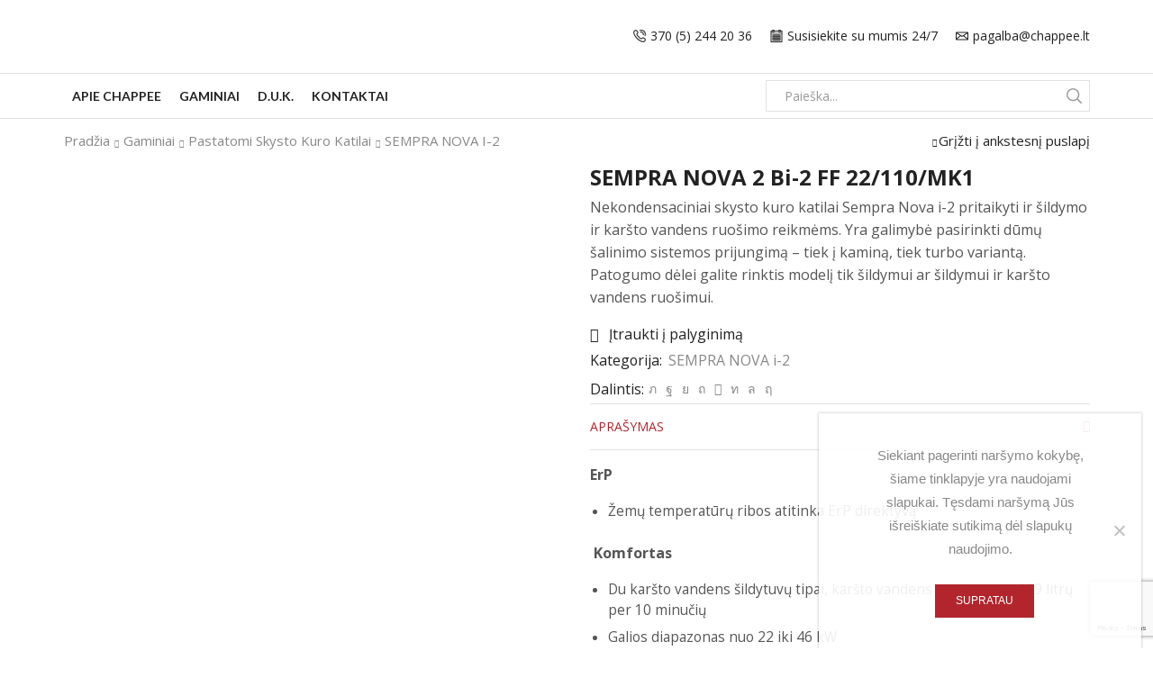

--- FILE ---
content_type: text/html; charset=UTF-8
request_url: https://www.chappee.lt/gaminiai/pastatomi-skysto-kuro-katilai/sempra-nova-i-2/sempra-nova-2-bi-2-ff-22-110-mk1/
body_size: 37861
content:

<!DOCTYPE html>
<html lang="lt-LT" >
<head>
	<meta charset="UTF-8" />
	<meta name="viewport" content="width=device-width, initial-scale=1.0, maximum-scale=1.0, user-scalable=0"/>
	<title>SEMPRA NOVA 2 Bi-2 FF 22/110/MK1 &#8211; CHAPPEE.lt</title>
<meta name='robots' content='max-image-preview:large' />
<link rel="alternate" type="application/rss+xml" title="CHAPPEE.lt &raquo; Įrašų RSS srautas" href="https://www.chappee.lt/feed/" />
<link rel="alternate" type="application/rss+xml" title="CHAPPEE.lt &raquo; Komentarų RSS srautas" href="https://www.chappee.lt/comments/feed/" />
<link rel="alternate" type="application/rss+xml" title="CHAPPEE.lt &raquo; Įrašo „SEMPRA NOVA 2 Bi-2 FF 22/110/MK1“ komentarų RSS srautas" href="https://www.chappee.lt/gaminiai/pastatomi-skysto-kuro-katilai/sempra-nova-i-2/sempra-nova-2-bi-2-ff-22-110-mk1/feed/" />
		<!-- This site uses the Google Analytics by MonsterInsights plugin v9.10.1 - Using Analytics tracking - https://www.monsterinsights.com/ -->
		<!-- Note: MonsterInsights is not currently configured on this site. The site owner needs to authenticate with Google Analytics in the MonsterInsights settings panel. -->
					<!-- No tracking code set -->
				<!-- / Google Analytics by MonsterInsights -->
		<style id='wp-img-auto-sizes-contain-inline-css' type='text/css'>
img:is([sizes=auto i],[sizes^="auto," i]){contain-intrinsic-size:3000px 1500px}
/*# sourceURL=wp-img-auto-sizes-contain-inline-css */
</style>

<style id='wp-emoji-styles-inline-css' type='text/css'>

	img.wp-smiley, img.emoji {
		display: inline !important;
		border: none !important;
		box-shadow: none !important;
		height: 1em !important;
		width: 1em !important;
		margin: 0 0.07em !important;
		vertical-align: -0.1em !important;
		background: none !important;
		padding: 0 !important;
	}
/*# sourceURL=wp-emoji-styles-inline-css */
</style>
<link rel='stylesheet' id='wp-block-library-css' href='https://www.chappee.lt/wp-includes/css/dist/block-library/style.min.css?ver=6.9' type='text/css' media='all' />
<style id='global-styles-inline-css' type='text/css'>
:root{--wp--preset--aspect-ratio--square: 1;--wp--preset--aspect-ratio--4-3: 4/3;--wp--preset--aspect-ratio--3-4: 3/4;--wp--preset--aspect-ratio--3-2: 3/2;--wp--preset--aspect-ratio--2-3: 2/3;--wp--preset--aspect-ratio--16-9: 16/9;--wp--preset--aspect-ratio--9-16: 9/16;--wp--preset--color--black: #000000;--wp--preset--color--cyan-bluish-gray: #abb8c3;--wp--preset--color--white: #ffffff;--wp--preset--color--pale-pink: #f78da7;--wp--preset--color--vivid-red: #cf2e2e;--wp--preset--color--luminous-vivid-orange: #ff6900;--wp--preset--color--luminous-vivid-amber: #fcb900;--wp--preset--color--light-green-cyan: #7bdcb5;--wp--preset--color--vivid-green-cyan: #00d084;--wp--preset--color--pale-cyan-blue: #8ed1fc;--wp--preset--color--vivid-cyan-blue: #0693e3;--wp--preset--color--vivid-purple: #9b51e0;--wp--preset--gradient--vivid-cyan-blue-to-vivid-purple: linear-gradient(135deg,rgb(6,147,227) 0%,rgb(155,81,224) 100%);--wp--preset--gradient--light-green-cyan-to-vivid-green-cyan: linear-gradient(135deg,rgb(122,220,180) 0%,rgb(0,208,130) 100%);--wp--preset--gradient--luminous-vivid-amber-to-luminous-vivid-orange: linear-gradient(135deg,rgb(252,185,0) 0%,rgb(255,105,0) 100%);--wp--preset--gradient--luminous-vivid-orange-to-vivid-red: linear-gradient(135deg,rgb(255,105,0) 0%,rgb(207,46,46) 100%);--wp--preset--gradient--very-light-gray-to-cyan-bluish-gray: linear-gradient(135deg,rgb(238,238,238) 0%,rgb(169,184,195) 100%);--wp--preset--gradient--cool-to-warm-spectrum: linear-gradient(135deg,rgb(74,234,220) 0%,rgb(151,120,209) 20%,rgb(207,42,186) 40%,rgb(238,44,130) 60%,rgb(251,105,98) 80%,rgb(254,248,76) 100%);--wp--preset--gradient--blush-light-purple: linear-gradient(135deg,rgb(255,206,236) 0%,rgb(152,150,240) 100%);--wp--preset--gradient--blush-bordeaux: linear-gradient(135deg,rgb(254,205,165) 0%,rgb(254,45,45) 50%,rgb(107,0,62) 100%);--wp--preset--gradient--luminous-dusk: linear-gradient(135deg,rgb(255,203,112) 0%,rgb(199,81,192) 50%,rgb(65,88,208) 100%);--wp--preset--gradient--pale-ocean: linear-gradient(135deg,rgb(255,245,203) 0%,rgb(182,227,212) 50%,rgb(51,167,181) 100%);--wp--preset--gradient--electric-grass: linear-gradient(135deg,rgb(202,248,128) 0%,rgb(113,206,126) 100%);--wp--preset--gradient--midnight: linear-gradient(135deg,rgb(2,3,129) 0%,rgb(40,116,252) 100%);--wp--preset--font-size--small: 13px;--wp--preset--font-size--medium: 20px;--wp--preset--font-size--large: 36px;--wp--preset--font-size--x-large: 42px;--wp--preset--spacing--20: 0.44rem;--wp--preset--spacing--30: 0.67rem;--wp--preset--spacing--40: 1rem;--wp--preset--spacing--50: 1.5rem;--wp--preset--spacing--60: 2.25rem;--wp--preset--spacing--70: 3.38rem;--wp--preset--spacing--80: 5.06rem;--wp--preset--shadow--natural: 6px 6px 9px rgba(0, 0, 0, 0.2);--wp--preset--shadow--deep: 12px 12px 50px rgba(0, 0, 0, 0.4);--wp--preset--shadow--sharp: 6px 6px 0px rgba(0, 0, 0, 0.2);--wp--preset--shadow--outlined: 6px 6px 0px -3px rgb(255, 255, 255), 6px 6px rgb(0, 0, 0);--wp--preset--shadow--crisp: 6px 6px 0px rgb(0, 0, 0);}:where(.is-layout-flex){gap: 0.5em;}:where(.is-layout-grid){gap: 0.5em;}body .is-layout-flex{display: flex;}.is-layout-flex{flex-wrap: wrap;align-items: center;}.is-layout-flex > :is(*, div){margin: 0;}body .is-layout-grid{display: grid;}.is-layout-grid > :is(*, div){margin: 0;}:where(.wp-block-columns.is-layout-flex){gap: 2em;}:where(.wp-block-columns.is-layout-grid){gap: 2em;}:where(.wp-block-post-template.is-layout-flex){gap: 1.25em;}:where(.wp-block-post-template.is-layout-grid){gap: 1.25em;}.has-black-color{color: var(--wp--preset--color--black) !important;}.has-cyan-bluish-gray-color{color: var(--wp--preset--color--cyan-bluish-gray) !important;}.has-white-color{color: var(--wp--preset--color--white) !important;}.has-pale-pink-color{color: var(--wp--preset--color--pale-pink) !important;}.has-vivid-red-color{color: var(--wp--preset--color--vivid-red) !important;}.has-luminous-vivid-orange-color{color: var(--wp--preset--color--luminous-vivid-orange) !important;}.has-luminous-vivid-amber-color{color: var(--wp--preset--color--luminous-vivid-amber) !important;}.has-light-green-cyan-color{color: var(--wp--preset--color--light-green-cyan) !important;}.has-vivid-green-cyan-color{color: var(--wp--preset--color--vivid-green-cyan) !important;}.has-pale-cyan-blue-color{color: var(--wp--preset--color--pale-cyan-blue) !important;}.has-vivid-cyan-blue-color{color: var(--wp--preset--color--vivid-cyan-blue) !important;}.has-vivid-purple-color{color: var(--wp--preset--color--vivid-purple) !important;}.has-black-background-color{background-color: var(--wp--preset--color--black) !important;}.has-cyan-bluish-gray-background-color{background-color: var(--wp--preset--color--cyan-bluish-gray) !important;}.has-white-background-color{background-color: var(--wp--preset--color--white) !important;}.has-pale-pink-background-color{background-color: var(--wp--preset--color--pale-pink) !important;}.has-vivid-red-background-color{background-color: var(--wp--preset--color--vivid-red) !important;}.has-luminous-vivid-orange-background-color{background-color: var(--wp--preset--color--luminous-vivid-orange) !important;}.has-luminous-vivid-amber-background-color{background-color: var(--wp--preset--color--luminous-vivid-amber) !important;}.has-light-green-cyan-background-color{background-color: var(--wp--preset--color--light-green-cyan) !important;}.has-vivid-green-cyan-background-color{background-color: var(--wp--preset--color--vivid-green-cyan) !important;}.has-pale-cyan-blue-background-color{background-color: var(--wp--preset--color--pale-cyan-blue) !important;}.has-vivid-cyan-blue-background-color{background-color: var(--wp--preset--color--vivid-cyan-blue) !important;}.has-vivid-purple-background-color{background-color: var(--wp--preset--color--vivid-purple) !important;}.has-black-border-color{border-color: var(--wp--preset--color--black) !important;}.has-cyan-bluish-gray-border-color{border-color: var(--wp--preset--color--cyan-bluish-gray) !important;}.has-white-border-color{border-color: var(--wp--preset--color--white) !important;}.has-pale-pink-border-color{border-color: var(--wp--preset--color--pale-pink) !important;}.has-vivid-red-border-color{border-color: var(--wp--preset--color--vivid-red) !important;}.has-luminous-vivid-orange-border-color{border-color: var(--wp--preset--color--luminous-vivid-orange) !important;}.has-luminous-vivid-amber-border-color{border-color: var(--wp--preset--color--luminous-vivid-amber) !important;}.has-light-green-cyan-border-color{border-color: var(--wp--preset--color--light-green-cyan) !important;}.has-vivid-green-cyan-border-color{border-color: var(--wp--preset--color--vivid-green-cyan) !important;}.has-pale-cyan-blue-border-color{border-color: var(--wp--preset--color--pale-cyan-blue) !important;}.has-vivid-cyan-blue-border-color{border-color: var(--wp--preset--color--vivid-cyan-blue) !important;}.has-vivid-purple-border-color{border-color: var(--wp--preset--color--vivid-purple) !important;}.has-vivid-cyan-blue-to-vivid-purple-gradient-background{background: var(--wp--preset--gradient--vivid-cyan-blue-to-vivid-purple) !important;}.has-light-green-cyan-to-vivid-green-cyan-gradient-background{background: var(--wp--preset--gradient--light-green-cyan-to-vivid-green-cyan) !important;}.has-luminous-vivid-amber-to-luminous-vivid-orange-gradient-background{background: var(--wp--preset--gradient--luminous-vivid-amber-to-luminous-vivid-orange) !important;}.has-luminous-vivid-orange-to-vivid-red-gradient-background{background: var(--wp--preset--gradient--luminous-vivid-orange-to-vivid-red) !important;}.has-very-light-gray-to-cyan-bluish-gray-gradient-background{background: var(--wp--preset--gradient--very-light-gray-to-cyan-bluish-gray) !important;}.has-cool-to-warm-spectrum-gradient-background{background: var(--wp--preset--gradient--cool-to-warm-spectrum) !important;}.has-blush-light-purple-gradient-background{background: var(--wp--preset--gradient--blush-light-purple) !important;}.has-blush-bordeaux-gradient-background{background: var(--wp--preset--gradient--blush-bordeaux) !important;}.has-luminous-dusk-gradient-background{background: var(--wp--preset--gradient--luminous-dusk) !important;}.has-pale-ocean-gradient-background{background: var(--wp--preset--gradient--pale-ocean) !important;}.has-electric-grass-gradient-background{background: var(--wp--preset--gradient--electric-grass) !important;}.has-midnight-gradient-background{background: var(--wp--preset--gradient--midnight) !important;}.has-small-font-size{font-size: var(--wp--preset--font-size--small) !important;}.has-medium-font-size{font-size: var(--wp--preset--font-size--medium) !important;}.has-large-font-size{font-size: var(--wp--preset--font-size--large) !important;}.has-x-large-font-size{font-size: var(--wp--preset--font-size--x-large) !important;}
/*# sourceURL=global-styles-inline-css */
</style>

<style id='classic-theme-styles-inline-css' type='text/css'>
/*! This file is auto-generated */
.wp-block-button__link{color:#fff;background-color:#32373c;border-radius:9999px;box-shadow:none;text-decoration:none;padding:calc(.667em + 2px) calc(1.333em + 2px);font-size:1.125em}.wp-block-file__button{background:#32373c;color:#fff;text-decoration:none}
/*# sourceURL=/wp-includes/css/classic-themes.min.css */
</style>
<link rel='stylesheet' id='titan-adminbar-styles-css' href='https://www.chappee.lt/wp-content/plugins/anti-spam/assets/css/admin-bar.css?ver=7.4.0' type='text/css' media='all' />
<link rel='stylesheet' id='contact-form-7-css' href='https://www.chappee.lt/wp-content/plugins/contact-form-7/includes/css/styles.css?ver=6.1.4' type='text/css' media='all' />
<link rel='stylesheet' id='cookie-notice-front-css' href='https://www.chappee.lt/wp-content/plugins/cookie-notice/css/front.min.css?ver=2.5.11' type='text/css' media='all' />
<link rel='stylesheet' id='rs-plugin-settings-css' href='https://www.chappee.lt/wp-content/plugins/revslider/public/assets/css/rs6.css?ver=6.1.0' type='text/css' media='all' />
<style id='rs-plugin-settings-inline-css' type='text/css'>
#rs-demo-id {}
/*# sourceURL=rs-plugin-settings-inline-css */
</style>
<style id='woocommerce-inline-inline-css' type='text/css'>
.woocommerce form .form-row .required { visibility: visible; }
/*# sourceURL=woocommerce-inline-inline-css */
</style>
<link rel='stylesheet' id='etheme-parent-style-css' href='https://www.chappee.lt/wp-content/themes/xstore/xstore.min.css?ver=1.0' type='text/css' media='all' />
<link rel='stylesheet' id='child-style-css' href='https://www.chappee.lt/wp-content/themes/xstore-child/style.css?ver=1.0' type='text/css' media='all' />
<link rel='stylesheet' id='jquery-fixedheadertable-style-css' href='https://www.chappee.lt/wp-content/plugins/yith-woocommerce-compare/assets/css/jquery.dataTables.css?ver=1.10.18' type='text/css' media='all' />
<link rel='stylesheet' id='yith_woocompare_page-css' href='https://www.chappee.lt/wp-content/plugins/yith-woocommerce-compare/assets/css/compare.css?ver=3.6.0' type='text/css' media='all' />
<link rel='stylesheet' id='yith-woocompare-widget-css' href='https://www.chappee.lt/wp-content/plugins/yith-woocommerce-compare/assets/css/widget.css?ver=3.6.0' type='text/css' media='all' />
<link rel='stylesheet' id='etheme-swatches-style-css' href='https://www.chappee.lt/wp-content/themes/xstore/css/swatches.min.css?ver=1.0' type='text/css' media='all' />
<link rel='stylesheet' id='etheme-wpb-style-css' href='https://www.chappee.lt/wp-content/themes/xstore/css/wpb.min.css?ver=1.0' type='text/css' media='all' />
<link rel='stylesheet' id='js_composer_front-css' href='https://www.chappee.lt/wp-content/plugins/js_composer/assets/css/js_composer.min.css?ver=6.10.0' type='text/css' media='all' />
<link rel='stylesheet' id='etheme-cookie-notice-style-css' href='https://www.chappee.lt/wp-content/themes/xstore/css/cookie-notice.min.css?ver=1.0' type='text/css' media='all' />
<link rel='stylesheet' id='etheme-breadcrumbs-css' href='https://www.chappee.lt/wp-content/themes/xstore/css/modules/breadcrumbs.min.css?ver=1.0' type='text/css' media='all' />
<link rel='stylesheet' id='etheme-back-top-css' href='https://www.chappee.lt/wp-content/themes/xstore/css/modules/back-top.min.css?ver=1.0' type='text/css' media='all' />
<link rel='stylesheet' id='etheme-woocommerce-css' href='https://www.chappee.lt/wp-content/themes/xstore/css/modules/woocommerce/global.min.css?ver=1.0' type='text/css' media='all' />
<link rel='stylesheet' id='etheme-woocommerce-archive-css' href='https://www.chappee.lt/wp-content/themes/xstore/css/modules/woocommerce/archive.min.css?ver=1.0' type='text/css' media='all' />
<link rel='stylesheet' id='etheme-catalog-mode-css' href='https://www.chappee.lt/wp-content/themes/xstore/css/modules/woocommerce/catalog-mode.min.css?ver=1.0' type='text/css' media='all' />
<link rel='stylesheet' id='etheme-single-product-css' href='https://www.chappee.lt/wp-content/themes/xstore/css/modules/woocommerce/single-product/single-product.min.css?ver=1.0' type='text/css' media='all' />
<link rel='stylesheet' id='etheme-single-product-elements-css' href='https://www.chappee.lt/wp-content/themes/xstore/css/modules/woocommerce/single-product/single-product-elements.min.css?ver=1.0' type='text/css' media='all' />
<link rel='stylesheet' id='etheme-yith-compare-css' href='https://www.chappee.lt/wp-content/themes/xstore/css/modules/woocommerce/yith-compare.min.css?ver=1.0' type='text/css' media='all' />
<link rel='stylesheet' id='etheme-star-rating-css' href='https://www.chappee.lt/wp-content/themes/xstore/css/modules/star-rating.min.css?ver=1.0' type='text/css' media='all' />
<link rel='stylesheet' id='etheme-comments-css' href='https://www.chappee.lt/wp-content/themes/xstore/css/modules/comments.min.css?ver=1.0' type='text/css' media='all' />
<link rel='stylesheet' id='etheme-single-post-meta-css' href='https://www.chappee.lt/wp-content/themes/xstore/css/modules/blog/single-post/meta.min.css?ver=1.0' type='text/css' media='all' />
<link rel='stylesheet' id='etheme-contact-forms-css' href='https://www.chappee.lt/wp-content/themes/xstore/css/modules/contact-forms.min.css?ver=1.0' type='text/css' media='all' />
<style id='xstore-icons-font-inline-css' type='text/css'>
@font-face {
				  font-family: 'xstore-icons';
				  src:
				    url('https://www.chappee.lt/wp-content/themes/xstore/fonts/xstore-icons-bold.ttf') format('truetype'),
				    url('https://www.chappee.lt/wp-content/themes/xstore/fonts/xstore-icons-bold.woff2') format('woff2'),
				    url('https://www.chappee.lt/wp-content/themes/xstore/fonts/xstore-icons-bold.woff') format('woff'),
				    url('https://www.chappee.lt/wp-content/themes/xstore/fonts/xstore-icons-bold.svg#xstore-icons') format('svg');
				  font-weight: normal;
				  font-style: normal;
				  font-display: swap;
				}
/*# sourceURL=xstore-icons-font-inline-css */
</style>
<link rel='stylesheet' id='etheme-header-contacts-css' href='https://www.chappee.lt/wp-content/themes/xstore/css/modules/layout/header/parts/contacts.min.css?ver=1.0' type='text/css' media='all' />
<link rel='stylesheet' id='etheme-header-menu-css' href='https://www.chappee.lt/wp-content/themes/xstore/css/modules/layout/header/parts/menu.min.css?ver=1.0' type='text/css' media='all' />
<link rel='stylesheet' id='etheme-header-search-css' href='https://www.chappee.lt/wp-content/themes/xstore/css/modules/layout/header/parts/search.min.css?ver=1.0' type='text/css' media='all' />
<link rel='stylesheet' id='xstore-header-4iy7h-css' href='https://www.chappee.lt/wp-content/uploads/xstore/4iy7h.css?ver=1707504283792' type='text/css' media='all' />
<link rel='stylesheet' id='mpc-massive-style-css' href='https://www.chappee.lt/wp-content/plugins/mpc-massive/assets/css/mpc-styles.css?ver=2.4.8' type='text/css' media='all' />
<script type="text/javascript" src="https://www.chappee.lt/wp-includes/js/jquery/jquery.min.js?ver=3.7.1" id="jquery-core-js"></script>
<script type="text/javascript" src="https://www.chappee.lt/wp-includes/js/jquery/jquery-migrate.min.js?ver=3.4.1" id="jquery-migrate-js"></script>
<script type="text/javascript" id="cookie-notice-front-js-before">
/* <![CDATA[ */
var cnArgs = {"ajaxUrl":"https:\/\/www.chappee.lt\/wp-admin\/admin-ajax.php","nonce":"79006fd3bd","hideEffect":"fade","position":"bottom","onScroll":false,"onScrollOffset":100,"onClick":false,"cookieName":"cookie_notice_accepted","cookieTime":2592000,"cookieTimeRejected":2592000,"globalCookie":false,"redirection":false,"cache":true,"revokeCookies":false,"revokeCookiesOpt":"automatic"};

//# sourceURL=cookie-notice-front-js-before
/* ]]> */
</script>
<script type="text/javascript" src="https://www.chappee.lt/wp-content/plugins/cookie-notice/js/front.min.js?ver=2.5.11" id="cookie-notice-front-js"></script>
<script type="text/javascript" src="https://www.chappee.lt/wp-content/plugins/revslider/public/assets/js/revolution.tools.min.js?ver=6.0" id="tp-tools-js"></script>
<script type="text/javascript" src="https://www.chappee.lt/wp-content/plugins/revslider/public/assets/js/rs6.min.js?ver=6.1.0" id="revmin-js"></script>
<script type="text/javascript" src="https://www.chappee.lt/wp-content/plugins/woocommerce/assets/js/jquery-blockui/jquery.blockUI.min.js?ver=2.7.0-wc.10.4.3" id="wc-jquery-blockui-js" data-wp-strategy="defer"></script>
<script type="text/javascript" id="wc-add-to-cart-js-extra">
/* <![CDATA[ */
var wc_add_to_cart_params = {"ajax_url":"/wp-admin/admin-ajax.php","wc_ajax_url":"/?wc-ajax=%%endpoint%%","i18n_view_cart":"Krep\u0161elis","cart_url":"https://www.chappee.lt","is_cart":"","cart_redirect_after_add":"no"};
//# sourceURL=wc-add-to-cart-js-extra
/* ]]> */
</script>
<script type="text/javascript" src="https://www.chappee.lt/wp-content/plugins/woocommerce/assets/js/frontend/add-to-cart.min.js?ver=10.4.3" id="wc-add-to-cart-js" data-wp-strategy="defer"></script>
<script type="text/javascript" src="https://www.chappee.lt/wp-content/plugins/woocommerce/assets/js/zoom/jquery.zoom.min.js?ver=1.7.21-wc.10.4.3" id="wc-zoom-js" defer="defer" data-wp-strategy="defer"></script>
<script type="text/javascript" id="wc-single-product-js-extra">
/* <![CDATA[ */
var wc_single_product_params = {"i18n_required_rating_text":"Pasirinkite \u012fvertinim\u0105","i18n_rating_options":["1 i\u0161 5 \u017evaig\u017edu\u010di\u0173","2 i\u0161 5 \u017evaig\u017edu\u010di\u0173","3 i\u0161 5 \u017evaig\u017edu\u010di\u0173","4 i\u0161 5 \u017evaig\u017edu\u010di\u0173","5 i\u0161 5 \u017evaig\u017edu\u010di\u0173"],"i18n_product_gallery_trigger_text":"View full-screen image gallery","review_rating_required":"yes","flexslider":{"rtl":false,"animation":"slide","smoothHeight":true,"directionNav":false,"controlNav":"thumbnails","slideshow":false,"animationSpeed":500,"animationLoop":false,"allowOneSlide":false},"zoom_enabled":"1","zoom_options":[],"photoswipe_enabled":"","photoswipe_options":{"shareEl":false,"closeOnScroll":false,"history":false,"hideAnimationDuration":0,"showAnimationDuration":0},"flexslider_enabled":""};
//# sourceURL=wc-single-product-js-extra
/* ]]> */
</script>
<script type="text/javascript" src="https://www.chappee.lt/wp-content/plugins/woocommerce/assets/js/frontend/single-product.min.js?ver=10.4.3" id="wc-single-product-js" defer="defer" data-wp-strategy="defer"></script>
<script type="text/javascript" src="https://www.chappee.lt/wp-content/plugins/woocommerce/assets/js/js-cookie/js.cookie.min.js?ver=2.1.4-wc.10.4.3" id="wc-js-cookie-js" defer="defer" data-wp-strategy="defer"></script>
<script type="text/javascript" id="woocommerce-js-extra">
/* <![CDATA[ */
var woocommerce_params = {"ajax_url":"/wp-admin/admin-ajax.php","wc_ajax_url":"/?wc-ajax=%%endpoint%%","i18n_password_show":"Rodyti slapta\u017eod\u012f","i18n_password_hide":"Sl\u0117pti slapta\u017eod\u012f"};
//# sourceURL=woocommerce-js-extra
/* ]]> */
</script>
<script type="text/javascript" src="https://www.chappee.lt/wp-content/plugins/woocommerce/assets/js/frontend/woocommerce.min.js?ver=10.4.3" id="woocommerce-js" defer="defer" data-wp-strategy="defer"></script>
<script type="text/javascript" src="https://www.chappee.lt/wp-content/plugins/js_composer/assets/js/vendors/woocommerce-add-to-cart.js?ver=6.10.0" id="vc_woocommerce-add-to-cart-js-js"></script>
<link rel="https://api.w.org/" href="https://www.chappee.lt/wp-json/" /><link rel="alternate" title="JSON" type="application/json" href="https://www.chappee.lt/wp-json/wp/v2/product/6159" /><link rel="EditURI" type="application/rsd+xml" title="RSD" href="https://www.chappee.lt/xmlrpc.php?rsd" />
<meta name="generator" content="WordPress 6.9" />
<meta name="generator" content="WooCommerce 10.4.3" />
<link rel="canonical" href="https://www.chappee.lt/gaminiai/pastatomi-skysto-kuro-katilai/sempra-nova-i-2/sempra-nova-2-bi-2-ff-22-110-mk1/" />
<link rel='shortlink' href='https://www.chappee.lt/?p=6159' />
			<link rel="prefetch" as="font" href="https://www.chappee.lt/wp-content/themes/xstore/fonts/xstore-icons-bold.woff?v=9.6.3" type="font/woff">
					<link rel="prefetch" as="font" href="https://www.chappee.lt/wp-content/themes/xstore/fonts/xstore-icons-bold.woff2?v=9.6.3" type="font/woff2">
			<noscript><style>.woocommerce-product-gallery{ opacity: 1 !important; }</style></noscript>
	<meta name="generator" content="Powered by WPBakery Page Builder - drag and drop page builder for WordPress."/>
<meta name="generator" content="Powered by Slider Revolution 6.1.0 - responsive, Mobile-Friendly Slider Plugin for WordPress with comfortable drag and drop interface." />
<link rel="icon" href="https://www.chappee.lt/wp-content/uploads/2019/01/cropped-chappee_logo_icon-100x100.png" sizes="32x32" />
<link rel="icon" href="https://www.chappee.lt/wp-content/uploads/2019/01/cropped-chappee_logo_icon-300x300.png" sizes="192x192" />
<link rel="apple-touch-icon" href="https://www.chappee.lt/wp-content/uploads/2019/01/cropped-chappee_logo_icon-300x300.png" />
<meta name="msapplication-TileImage" content="https://www.chappee.lt/wp-content/uploads/2019/01/cropped-chappee_logo_icon-300x300.png" />
<script type="text/javascript">function setREVStartSize(a){try{var b,c=document.getElementById(a.c).parentNode.offsetWidth;if(c=0===c||isNaN(c)?window.innerWidth:c,a.tabw=void 0===a.tabw?0:parseInt(a.tabw),a.thumbw=void 0===a.thumbw?0:parseInt(a.thumbw),a.tabh=void 0===a.tabh?0:parseInt(a.tabh),a.thumbh=void 0===a.thumbh?0:parseInt(a.thumbh),a.tabhide=void 0===a.tabhide?0:parseInt(a.tabhide),a.thumbhide=void 0===a.thumbhide?0:parseInt(a.thumbhide),a.mh=void 0===a.mh||""==a.mh?0:a.mh,"fullscreen"===a.layout||"fullscreen"===a.l)b=Math.max(a.mh,window.innerHeight);else{for(var d in a.gw=Array.isArray(a.gw)?a.gw:[a.gw],a.rl)(void 0===a.gw[d]||0===a.gw[d])&&(a.gw[d]=a.gw[d-1]);for(var d in a.gh=void 0===a.el||""===a.el||Array.isArray(a.el)&&0==a.el.length?a.gh:a.el,a.gh=Array.isArray(a.gh)?a.gh:[a.gh],a.rl)(void 0===a.gh[d]||0===a.gh[d])&&(a.gh[d]=a.gh[d-1]);var e,f=Array(a.rl.length),g=0;for(var d in a.tabw=a.tabhide>=c?0:a.tabw,a.thumbw=a.thumbhide>=c?0:a.thumbw,a.tabh=a.tabhide>=c?0:a.tabh,a.thumbh=a.thumbhide>=c?0:a.thumbh,a.rl)f[d]=a.rl[d]<window.innerWidth?0:a.rl[d];for(var d in e=f[0],f)e>f[d]&&0<f[d]&&(e=f[d],g=d);var h=c>a.gw[g]+a.tabw+a.thumbw?1:(c-(a.tabw+a.thumbw))/a.gw[g];b=a.gh[g]*h+(a.tabh+a.thumbh)}void 0===window.rs_init_css&&(window.rs_init_css=document.head.appendChild(document.createElement("style"))),document.getElementById(a.c).height=b,window.rs_init_css.innerHTML+="#"+a.c+"_wrapper { height: "+b+"px }"}catch(a){console.log("Failure at Presize of Slider:"+a)}};</script>
		<style type="text/css" id="wp-custom-css">
			a.back-history:before {
    content: '\e902';
    font-family: 'xstore-icons';
    position: absolute;
    left: -2px;
    top: 60%;
    transform: translate(-100%, -50%);
}		</style>
		<style id="kirki-inline-styles"></style><style type="text/css" class="et_custom-css">.onsale{width:3.75em;height:3.75em;line-height:1.2}.footer .widget-title,.prefooter .widget-title,.footer .widgettitle,.prefooter .widgettitle{border-bottom:none}.page-heading.bc-size-small .container .col-md-12{position:relative}.page-heading.bc-size-small .container .col-md-12:before{position:absolute;content:"";display:block;left:15px;right:15px;bottom:-31px;height:1px;background-color:#e6e6e6}.navbar-header .my-account-link a:before,.navbar-header .login-link a:before,.header-search i{font-size:13px;font-weight:400}.type-product li,.content li{margin-bottom:.5em;line-height:1.5;font-size:1.10rem !important}.a-center{text-align:left}.vc_toggle_active .vc_toggle_title{border-bottom:0 solid #e1e1e1}.vc_toggle_content{margin-bottom:0 !important}.sidebar-widget{margin-bottom:1.6em !important}.et-menu-list .item-title-holder a{display:block;font-size:0.9rem;padding:0 0 .7em;padding-left:15px;padding-top:0}.fa{padding-right:5px}.cookie-notice-hidden{visibility:hidden}.et_b_header-cart.et_element-top-level>a{display:none}.et_b_header-account>a{display:none}.et_b_header-wishlist{display:none}.mobile-menu-content .et_b_header-socials a{display:none}@media only screen and (max-width:1230px){.swiper-custom-left,.middle-inside .swiper-entry .swiper-button-prev,.middle-inside.swiper-entry .swiper-button-prev{left:-15px}.swiper-custom-right,.middle-inside .swiper-entry .swiper-button-next,.middle-inside.swiper-entry .swiper-button-next{right:-15px}.middle-inbox .swiper-entry .swiper-button-prev,.middle-inbox.swiper-entry .swiper-button-prev{left:8px}.middle-inbox .swiper-entry .swiper-button-next,.middle-inbox.swiper-entry .swiper-button-next{right:8px}.swiper-entry:hover .swiper-custom-left,.middle-inside .swiper-entry:hover .swiper-button-prev,.middle-inside.swiper-entry:hover .swiper-button-prev{left:-5px}.swiper-entry:hover .swiper-custom-right,.middle-inside .swiper-entry:hover .swiper-button-next,.middle-inside.swiper-entry:hover .swiper-button-next{right:-5px}.middle-inbox .swiper-entry:hover .swiper-button-prev,.middle-inbox.swiper-entry:hover .swiper-button-prev{left:5px}.middle-inbox .swiper-entry:hover .swiper-button-next,.middle-inbox.swiper-entry:hover .swiper-button-next{right:5px}}@media only screen and (max-width:992px){.header-wrapper,.site-header-vertical{display:none}}@media only screen and (min-width:993px){.mobile-header-wrapper{display:none}}.swiper-container{width:auto}.content-product .product-content-image img,.category-grid img,.categoriesCarousel .category-grid img{width:100%}.etheme-elementor-slider:not(.swiper-container-initialized,.swiper-initialized) .swiper-slide{max-width:calc(100% / var(--slides-per-view,4))}.etheme-elementor-slider[data-animation]:not(.swiper-container-initialized,.swiper-initialized,[data-animation=slide],[data-animation=coverflow]) .swiper-slide{max-width:100%}body:not([data-elementor-device-mode]) .etheme-elementor-off-canvas__container{transition:none;opacity:0;visibility:hidden;position:fixed}</style><noscript><style> .wpb_animate_when_almost_visible { opacity: 1; }</style></noscript><style type="text/css" data-type="et_vc_shortcodes-custom-css">@media only screen and (max-width: 1199px) and (min-width: 769px) { div.et-md-no-bg { background-image: none !important; } }@media only screen and (max-width: 768px) and (min-width: 480px) { div.et-sm-no-bg { background-image: none !important; } }@media only screen and (max-width: 480px) {div.et-xs-no-bg { background-image: none !important; }}</style><link rel='stylesheet' id='wc-blocks-style-css' href='https://www.chappee.lt/wp-content/plugins/woocommerce/assets/client/blocks/wc-blocks.css?ver=wc-10.4.3' type='text/css' media='all' />
<link rel='stylesheet' id='etheme-mega-menu-css' href='https://www.chappee.lt/wp-content/themes/xstore/css/modules/mega-menu.min.css?ver=1.0' type='text/css' media='all' />
<link rel='stylesheet' id='etheme-ajax-search-css' href='https://www.chappee.lt/wp-content/themes/xstore/css/modules/layout/header/parts/ajax-search.min.css?ver=1.0' type='text/css' media='all' />
<link rel='stylesheet' id='etheme-off-canvas-css' href='https://www.chappee.lt/wp-content/themes/xstore/css/modules/layout/off-canvas.min.css?ver=1.0' type='text/css' media='all' />
<link rel='stylesheet' id='etheme-header-mobile-menu-css' href='https://www.chappee.lt/wp-content/themes/xstore/css/modules/layout/header/parts/mobile-menu.min.css?ver=1.0' type='text/css' media='all' />
<link rel='stylesheet' id='etheme-toggles-by-arrow-css' href='https://www.chappee.lt/wp-content/themes/xstore/css/modules/layout/toggles-by-arrow.min.css?ver=1.0' type='text/css' media='all' />
<link rel='stylesheet' id='etheme-cart-widget-css' href='https://www.chappee.lt/wp-content/themes/xstore/css/modules/woocommerce/cart-widget.min.css?ver=1.0' type='text/css' media='all' />
<link rel='stylesheet' id='etheme-tabs-css' href='https://www.chappee.lt/wp-content/themes/xstore/css/modules/tabs.min.css?ver=1.0' type='text/css' media='all' />
<link rel='stylesheet' id='etheme-navigation-css' href='https://www.chappee.lt/wp-content/themes/xstore/css/modules/navigation.min.css?ver=1.0' type='text/css' media='all' />
<link rel='stylesheet' id='etheme-product-view-default-css' href='https://www.chappee.lt/wp-content/themes/xstore/css/modules/woocommerce/product-hovers/product-view-default.min.css?ver=1.0' type='text/css' media='all' />
<link rel='stylesheet' id='etheme-photoswipe-css' href='https://www.chappee.lt/wp-content/themes/xstore/css/modules/photoswipe.min.css?ver=1.0' type='text/css' media='all' />
<style id='xstore-inline-css-inline-css' type='text/css'>
.swiper-container.slider-6669:not(.initialized) .swiper-slide {width: 50% !important;}@media only screen and (min-width: 640px) { .swiper-container.slider-6669:not(.initialized) .swiper-slide {width: 33.333333333333% !important;}}@media only screen and (min-width: 1024px) { .swiper-container.slider-6669:not(.initialized) .swiper-slide {width: 25% !important;}}@media only screen and (min-width: 1370px) { .swiper-container.slider-6669:not(.initialized) .swiper-slide {width: 25% !important;}}
.vc_custom_1467624293032{border-top-width: 1px !important;border-right-width: 1px !important;border-bottom-width: 1px !important;border-left-width: 1px !important;padding-top: 30px !important;padding-right: 30px !important;padding-bottom: 30px !important;padding-left: 30px !important;border-left-color: #e5e2e2 !important;border-left-style: solid !important;border-right-color: #e5e2e2 !important;border-right-style: solid !important;border-top-color: #e5e2e2 !important;border-top-style: solid !important;border-bottom-color: #e5e2e2 !important;border-bottom-style: solid !important;}.vc_custom_1566808543530{margin-bottom: 20px !important;}
/*# sourceURL=xstore-inline-css-inline-css */
</style>
<style id='xstore-inline-tablet-css-inline-css' type='text/css'>
@media only screen and (max-width: 992px) {
}
/*# sourceURL=xstore-inline-tablet-css-inline-css */
</style>
<style id='xstore-inline-mobile-css-inline-css' type='text/css'>
@media only screen and (max-width: 767px) {
}
/*# sourceURL=xstore-inline-mobile-css-inline-css */
</style>
</head>
<body class="wp-singular product-template-default single single-product postid-6159 wp-theme-xstore wp-child-theme-xstore-child theme-xstore cookies-not-set woocommerce woocommerce-page woocommerce-no-js et_cart-type-3 et_b_dt_header-not-overlap et_b_mob_header-not-overlap breadcrumbs-type-left2 wide et-preloader-off et-catalog-on  sticky-message-on global-product-name-on et-enable-swatch wpb-js-composer js-comp-ver-6.10.0 vc_responsive" data-mode="light">



<div class="template-container">

		<div class="template-content">
		<div class="page-wrapper">
			<header id="header" class="site-header sticky"  data-type="smart"><div class="header-wrapper">

<div class="header-main-wrapper ">
	<div class="header-main" data-title="Header main">
		<div class="et-row-container et-container">
			<div class="et-wrap-columns flex align-items-center">		
				
		
        <div class="et_column et_col-xs-3 et_col-xs-offset-0">
			

    <div class="et_element et_b_header-logo align-start mob-align-center et_element-top-level" >
        <a href="https://www.chappee.lt">
            <span><img width="220" height="48" src="https://www.chappee.lt/wp-content/uploads/2019/01/chappee_logo.png" class="et_b_header-logo-img" alt="" decoding="async" /></span><span class="fixed"><img width="220" height="48" src="https://www.chappee.lt/wp-content/uploads/2019/01/chappee_logo.png" class="et_b_header-logo-img" alt="" decoding="async" /></span>            
        </a>
    </div>

        </div>
			
				
		
        <div class="et_column et_col-xs-9 et_col-xs-offset-0">
			

<div class="et_element et_b_header-contacts  et_element-top-level  justify-content-end  flex-inline text-nowrap" >
	        <div class="contact contact-Phone icon-left  flex-inline  justify-content-end"
             data-tooltip="Phone"         >
			
			            <span class="flex-inline justify-content-center flex-nowrap">
						<span class="contact-icon flex-inline justify-content-center align-items-center">
							<svg xmlns="http://www.w3.org/2000/svg" width="1em" height="1em" viewBox="0 0 24 24"><path d="M21.984 16.080v0c-3.624-2.904-5.112-1.368-6.408 0l-0.216 0.216c-0.12 0.024-0.552-0.072-1.272-0.528-0.84-0.552-1.896-1.464-3.12-2.688-3.24-3.24-3.24-4.272-3.216-4.416l0.216-0.216c1.416-1.392 2.88-2.832-0.048-6.408-0.96-1.2-1.944-1.8-2.976-1.848-1.536-0.096-2.736 1.176-3.552 2.040-0.096 0.12-0.24 0.264-0.36 0.384-1.104 1.080-1.152 3.336-0.144 6.024 1.056 2.808 3.144 5.856 5.88 8.592 2.712 2.712 5.76 4.8 8.568 5.88 1.296 0.504 2.472 0.744 3.528 0.744 1.080 0 1.944-0.288 2.496-0.816 0.144-0.12 0.312-0.264 0.456-0.432 0.888-0.84 2.088-1.968 2.016-3.504 0-1.032-0.624-2.016-1.848-3.024zM6.672 7.128l-0.24 0.24c-1.272 1.296-0.264 3.432 3.288 6.96 1.32 1.32 2.448 2.28 3.432 2.928 1.944 1.272 3 0.864 3.528 0.312l0.264-0.264c1.2-1.2 1.656-1.656 3.96 0.192 0.768 0.624 1.176 1.176 1.2 1.632 0.024 0.72-0.816 1.512-1.464 2.088-0.144 0.12-0.288 0.24-0.384 0.36-0.024 0.024-0.072 0.072-0.096 0.096-0.456 0.456-2.040 0.48-4.152-0.312-2.568-0.96-5.376-2.88-7.944-5.448-2.52-2.424-4.464-5.232-5.496-7.896-0.768-2.136-0.72-3.696-0.288-4.104 0.048-0.048 0.072-0.096 0.12-0.144 0.024-0.024 0.048-0.072 0.096-0.096 0.072-0.072 0.144-0.144 0.24-0.264 0.648-0.696 1.392-1.464 2.064-1.464h0.048c0.48 0.024 1.032 0.408 1.656 1.176 1.848 2.352 1.368 2.832 0.168 4.008zM18.12 9.336c-0.12 0.48 0.12 0.984 0.528 1.152 0.168 0.072 0.288 0.072 0.36 0.072 0.36 0 0.672-0.216 0.84-0.576 0.672-1.656 0.288-3.576-1.008-4.872s-3.312-1.68-5.016-0.936c-0.24 0.096-0.432 0.288-0.504 0.528-0.072 0.216-0.072 0.456 0 0.648 0.072 0.24 0.288 0.432 0.528 0.528 0.24 0.072 0.504 0.072 0.696-0.048 1.008-0.456 2.232-0.24 3 0.528s0.984 1.896 0.6 2.904l-0.024 0.072zM12.336 2.52l0.048 0.024c0.24 0.072 0.504 0.072 0.696-0.048 2.376-1.080 5.232-0.552 7.104 1.296 1.8 1.8 2.352 4.512 1.392 6.864-0.096 0.216-0.096 0.48 0.024 0.696 0.096 0.216 0.264 0.384 0.48 0.48 0.168 0.072 0.288 0.072 0.36 0.072 0.384 0 0.72-0.24 0.816-0.552 1.224-3.048 0.528-6.528-1.776-8.832-2.376-2.376-6.048-3.072-9.12-1.68-0.24 0.096-0.432 0.288-0.504 0.504s-0.072 0.456 0 0.648c0.096 0.36 0.384 0.504 0.48 0.528z"></path></svg>						</span>
												<span class="contact-info ">
							 370 (5) 244 20 36						</span>
					</span>
        </div>
				        <div class="contact contact-Hours icon-left  flex-inline  justify-content-end"
             data-tooltip="Hours"         >
			
			            <span class="flex-inline justify-content-center flex-nowrap">
						<span class="contact-icon flex-inline justify-content-center align-items-center">
							<svg xmlns="http://www.w3.org/2000/svg" width="1em" height="1em" viewBox="0 0 16 16"><path d="M15.456 1.616v0c-0.016-0.304-0.272-0.544-0.576-0.544h-1.472v-0.48c0-0.272-0.24-0.576-0.576-0.576h-1.792c-0.272 0-0.576 0.24-0.576 0.576v0.48h-5.008v-0.48c0-0.272-0.24-0.576-0.576-0.576h-1.76c-0.272 0-0.576 0.24-0.576 0.576v0.48h-1.424c-0.272 0-0.56 0.224-0.56 0.576v13.744c0 0.272 0.24 0.576 0.576 0.576h13.744c0.272 0 0.576-0.24 0.576-0.576v-13.776zM3.728 2.112v-0.96h0.672v0.96h-0.672zM11.6 2.112v-0.96h0.672v0.96h-0.672zM11.12 3.232h1.776c0.272 0 0.576-0.24 0.576-0.576v-0.48h0.912v1.696h-12.688v-1.68h0.944v0.464c-0.016 0.144 0.048 0.288 0.144 0.4 0.112 0.112 0.256 0.176 0.416 0.176h1.792c0.272 0 0.576-0.24 0.576-0.576v-0.48h4.992v0.48c-0.016 0.288 0.208 0.576 0.56 0.576zM1.696 14.848v-9.856h12.656v9.856h-12.656zM2.864 13.904h10.288v-8h-10.288v8zM12.032 11.6v1.2h-1.184v-1.184h1.184zM12.032 9.312v1.2h-1.184v-1.2h1.184zM12.032 7.008v1.2h-1.184v-1.2h1.184zM9.744 11.6v1.2h-1.168v-1.184h1.168zM9.744 9.312v1.2h-1.168v-1.2h1.168zM9.744 7.008v1.2h-1.168v-1.2h1.168zM7.44 11.6v1.2h-1.184v-1.184h1.184zM7.44 9.312v1.2h-1.184v-1.2h1.184zM7.44 7.008v1.2h-1.184v-1.2h1.184zM5.152 11.6v1.2h-1.184v-1.184h1.184zM5.168 9.312v1.2h-1.184v-1.2h1.184zM5.168 7.008v1.2h-1.184v-1.2h1.184z"></path></svg>						</span>
												<span class="contact-info ">
							Susisiekite su mumis 24/7						</span>
					</span>
        </div>
				        <div class="contact contact-Email icon-left  flex-inline  justify-content-end"
             data-tooltip="Email"         >
			
			            <span class="flex-inline justify-content-center flex-nowrap">
						<span class="contact-icon flex-inline justify-content-center align-items-center">
							<svg xmlns="http://www.w3.org/2000/svg" width="1em" height="1em" viewBox="0 0 24 24"><path d="M23.928 5.616c-0.024-0.816-0.696-1.464-1.488-1.464h-20.88c-0.816 0-1.488 0.672-1.488 1.488v12.744c0 0.816 0.672 1.488 1.488 1.488h20.856c0.816 0 1.488-0.672 1.488-1.488l0.024-12.768zM20.976 5.952l-8.976 5.616-8.976-5.616h17.952zM1.92 16.128v-8.76l6.168 3.84-6.168 4.92zM9.672 12.264l1.8 1.152c0.312 0.192 0.672 0.192 0.984 0l1.8-1.152 7.32 5.784h-19.2l7.296-5.784zM22.080 7.44v8.688l-6.168-4.872 6.168-3.816z"></path></svg>						</span>
												<span class="contact-info ">
							pagalba@chappee.lt						</span>
					</span>
        </div>
				</div>

        </div>
	</div>		</div>
	</div>
</div>

<div class="header-bottom-wrapper sticky">
	<div class="header-bottom" data-title="Header bottom">
		<div class="et-row-container et-container">
			<div class="et-wrap-columns flex align-items-center">		
				
		
        <div class="et_column et_col-xs-8 et_col-xs-offset-0 pos-static">
			

<div class="et_element et_b_header-menu header-main-menu flex align-items-center menu-items-underline  justify-content-start et_element-top-level" >
	<div class="menu-main-container"><ul id="menu-main-menu" class="menu"><li id="menu-item-4608" class="menu-item menu-item-type-post_type menu-item-object-page menu-item-4608 item-level-0 item-design-dropdown"><a href="https://www.chappee.lt/apie-chappee/" class="item-link">Apie CHAPPEE</a></li>
<li id="menu-item-4634" class="menu-item menu-item-type-post_type menu-item-object-page current_page_parent menu-item-4634 item-level-0 item-design-mega-menu columns-4"><a href="https://www.chappee.lt/gaminiai/" class="item-link">Gaminiai</a></li>
<li id="menu-item-4673" class="menu-item menu-item-type-post_type menu-item-object-page menu-item-4673 item-level-0 item-design-dropdown"><a href="https://www.chappee.lt/d-u-k/" class="item-link">D.U.K.</a></li>
<li id="menu-item-4993" class="menu-item menu-item-type-post_type menu-item-object-page menu-item-4993 item-level-0 item-design-dropdown"><a href="https://www.chappee.lt/kontaktai/" class="item-link">Kontaktai</a></li>
</ul></div></div>

        </div>
			
				
		
        <div class="et_column et_col-xs-4 et_col-xs-offset-0">
			

<div class="et_element et_b_header-search flex align-items-center   et-content-left justify-content-start mob-justify-content-center flex-basis-full et_element-top-level et-content-dropdown" >
		
	    
        <form action="https://www.chappee.lt/" role="search" data-min="2" data-per-page="100"
                            class="ajax-search-form  ajax-with-suggestions input-input " method="get">
			
                <div class="input-row flex align-items-center et-overflow-hidden" data-search-mode="dark">
                    					                    <label class="screen-reader-text" for="et_b-header-search-input-22">Search input</label>
                    <input type="text" value=""
                           placeholder="Paieška..." autocomplete="off" class="form-control" id="et_b-header-search-input-22" name="s">
					
					                        <input type="hidden" name="post_type" value="product">
					
                                            <input type="hidden" name="et_search" value="true">
                    					
					                    <span class="buttons-wrapper flex flex-nowrap pos-relative">
                    <span class="clear flex-inline justify-content-center align-items-center pointer">
                        <span class="et_b-icon">
                            <svg xmlns="http://www.w3.org/2000/svg" width=".7em" height=".7em" viewBox="0 0 24 24"><path d="M13.056 12l10.728-10.704c0.144-0.144 0.216-0.336 0.216-0.552 0-0.192-0.072-0.384-0.216-0.528-0.144-0.12-0.336-0.216-0.528-0.216 0 0 0 0 0 0-0.192 0-0.408 0.072-0.528 0.216l-10.728 10.728-10.704-10.728c-0.288-0.288-0.768-0.288-1.056 0-0.168 0.144-0.24 0.336-0.24 0.528 0 0.216 0.072 0.408 0.216 0.552l10.728 10.704-10.728 10.704c-0.144 0.144-0.216 0.336-0.216 0.552s0.072 0.384 0.216 0.528c0.288 0.288 0.768 0.288 1.056 0l10.728-10.728 10.704 10.704c0.144 0.144 0.336 0.216 0.528 0.216s0.384-0.072 0.528-0.216c0.144-0.144 0.216-0.336 0.216-0.528s-0.072-0.384-0.216-0.528l-10.704-10.704z"></path></svg>
                        </span>
                    </span>
                    <button type="submit" class="search-button flex justify-content-center align-items-center pointer" aria-label="Search button">
                        <span class="et_b-loader"></span>
                    <svg version="1.1" xmlns="http://www.w3.org/2000/svg" width="1em" height="1em" viewBox="0 0 24 24"><path d="M23.64 22.176l-5.736-5.712c1.44-1.8 2.232-4.032 2.232-6.336 0-5.544-4.512-10.032-10.032-10.032s-10.008 4.488-10.008 10.008c-0.024 5.568 4.488 10.056 10.032 10.056 2.328 0 4.512-0.792 6.336-2.256l5.712 5.712c0.192 0.192 0.456 0.312 0.72 0.312 0.24 0 0.504-0.096 0.672-0.288 0.192-0.168 0.312-0.384 0.336-0.672v-0.048c0.024-0.288-0.096-0.552-0.264-0.744zM18.12 10.152c0 4.392-3.6 7.992-8.016 7.992-4.392 0-7.992-3.6-7.992-8.016 0-4.392 3.6-7.992 8.016-7.992 4.392 0 7.992 3.6 7.992 8.016z"></path></svg>                    <span class="screen-reader-text">Search</span></button>
                </span>
                </div>
				
											                <div class="ajax-results-wrapper"></div>
			        </form>
		</div>
        </div>
	</div>		</div>
	</div>
</div>
</div><div class="mobile-header-wrapper">


<div class="header-main-wrapper sticky">
	<div class="header-main" data-title="Header main">
		<div class="et-row-container et-container">
			<div class="et-wrap-columns flex align-items-center">		
				
		
        <div class="et_column et_col-xs-3 et_col-xs-offset-0 pos-static">
			

<div class="et_element et_b_header-mobile-menu  static et-content_toggle et-off-canvas et-content-left toggles-by-arrow" data-item-click="item">
	
    <span class="et-element-label-wrapper flex  justify-content-start mob-justify-content-start">
			<span class="flex-inline align-items-center et-element-label pointer et-toggle valign-center" >
				<span class="et_b-icon"><svg version="1.1" xmlns="http://www.w3.org/2000/svg" width="1em" height="1em" viewBox="0 0 24 24"><path d="M0.792 5.904h22.416c0.408 0 0.744-0.336 0.744-0.744s-0.336-0.744-0.744-0.744h-22.416c-0.408 0-0.744 0.336-0.744 0.744s0.336 0.744 0.744 0.744zM23.208 11.256h-22.416c-0.408 0-0.744 0.336-0.744 0.744s0.336 0.744 0.744 0.744h22.416c0.408 0 0.744-0.336 0.744-0.744s-0.336-0.744-0.744-0.744zM23.208 18.096h-22.416c-0.408 0-0.744 0.336-0.744 0.744s0.336 0.744 0.744 0.744h22.416c0.408 0 0.744-0.336 0.744-0.744s-0.336-0.744-0.744-0.744z"></path></svg></span>							</span>
		</span>
	        <div class="et-mini-content">
			<span class="et-toggle pos-absolute et-close full-left top">
				<svg xmlns="http://www.w3.org/2000/svg" width="0.8em" height="0.8em" viewBox="0 0 24 24">
					<path d="M13.056 12l10.728-10.704c0.144-0.144 0.216-0.336 0.216-0.552 0-0.192-0.072-0.384-0.216-0.528-0.144-0.12-0.336-0.216-0.528-0.216 0 0 0 0 0 0-0.192 0-0.408 0.072-0.528 0.216l-10.728 10.728-10.704-10.728c-0.288-0.288-0.768-0.288-1.056 0-0.168 0.144-0.24 0.336-0.24 0.528 0 0.216 0.072 0.408 0.216 0.552l10.728 10.704-10.728 10.704c-0.144 0.144-0.216 0.336-0.216 0.552s0.072 0.384 0.216 0.528c0.288 0.288 0.768 0.288 1.056 0l10.728-10.728 10.704 10.704c0.144 0.144 0.336 0.216 0.528 0.216s0.384-0.072 0.528-0.216c0.144-0.144 0.216-0.336 0.216-0.528s-0.072-0.384-0.216-0.528l-10.704-10.704z"></path>
				</svg>
			</span>

            <div class="et-content mobile-menu-content children-align-inherit">
				

<div class="et_element et_b_header-search flex align-items-center   et-content-left justify-content-start flex-basis-full et-content-dropdown" >
		
	    
        <form action="https://www.chappee.lt/" role="search" data-min="2" data-per-page="100"
                            class="ajax-search-form  ajax-with-suggestions input-input " method="get">
			
                <div class="input-row flex align-items-center et-overflow-hidden" data-search-mode="dark">
                    					                    <label class="screen-reader-text" for="et_b-header-search-input-40">Search input</label>
                    <input type="text" value=""
                           placeholder="Paieška..." autocomplete="off" class="form-control" id="et_b-header-search-input-40" name="s">
					
					                        <input type="hidden" name="post_type" value="product">
					
                                            <input type="hidden" name="et_search" value="true">
                    					
					                    <span class="buttons-wrapper flex flex-nowrap pos-relative">
                    <span class="clear flex-inline justify-content-center align-items-center pointer">
                        <span class="et_b-icon">
                            <svg xmlns="http://www.w3.org/2000/svg" width=".7em" height=".7em" viewBox="0 0 24 24"><path d="M13.056 12l10.728-10.704c0.144-0.144 0.216-0.336 0.216-0.552 0-0.192-0.072-0.384-0.216-0.528-0.144-0.12-0.336-0.216-0.528-0.216 0 0 0 0 0 0-0.192 0-0.408 0.072-0.528 0.216l-10.728 10.728-10.704-10.728c-0.288-0.288-0.768-0.288-1.056 0-0.168 0.144-0.24 0.336-0.24 0.528 0 0.216 0.072 0.408 0.216 0.552l10.728 10.704-10.728 10.704c-0.144 0.144-0.216 0.336-0.216 0.552s0.072 0.384 0.216 0.528c0.288 0.288 0.768 0.288 1.056 0l10.728-10.728 10.704 10.704c0.144 0.144 0.336 0.216 0.528 0.216s0.384-0.072 0.528-0.216c0.144-0.144 0.216-0.336 0.216-0.528s-0.072-0.384-0.216-0.528l-10.704-10.704z"></path></svg>
                        </span>
                    </span>
                    <button type="submit" class="search-button flex justify-content-center align-items-center pointer" aria-label="Search button">
                        <span class="et_b-loader"></span>
                    <svg version="1.1" xmlns="http://www.w3.org/2000/svg" width="1em" height="1em" viewBox="0 0 24 24"><path d="M23.64 22.176l-5.736-5.712c1.44-1.8 2.232-4.032 2.232-6.336 0-5.544-4.512-10.032-10.032-10.032s-10.008 4.488-10.008 10.008c-0.024 5.568 4.488 10.056 10.032 10.056 2.328 0 4.512-0.792 6.336-2.256l5.712 5.712c0.192 0.192 0.456 0.312 0.72 0.312 0.24 0 0.504-0.096 0.672-0.288 0.192-0.168 0.312-0.384 0.336-0.672v-0.048c0.024-0.288-0.096-0.552-0.264-0.744zM18.12 10.152c0 4.392-3.6 7.992-8.016 7.992-4.392 0-7.992-3.6-7.992-8.016 0-4.392 3.6-7.992 8.016-7.992 4.392 0 7.992 3.6 7.992 8.016z"></path></svg>                    <span class="screen-reader-text">Search</span></button>
                </span>
                </div>
				
											                <div class="ajax-results-wrapper"></div>
			        </form>
		</div>
                    <div class="et_element et_b_header-menu header-mobile-menu flex align-items-center"
                         data-title="Menu">
						<div class="menu-main-container"><ul id="menu-main-menu-1" class="menu"><li id="menu-item-4608" class="menu-item menu-item-type-post_type menu-item-object-page menu-item-4608 item-level-0 item-design-dropdown"><a href="https://www.chappee.lt/apie-chappee/" class="item-link">Apie CHAPPEE</a></li>
<li id="menu-item-4634" class="menu-item menu-item-type-post_type menu-item-object-page current_page_parent menu-item-4634 item-level-0 item-design-mega-menu columns-4"><a href="https://www.chappee.lt/gaminiai/" class="item-link">Gaminiai</a></li>
<li id="menu-item-4673" class="menu-item menu-item-type-post_type menu-item-object-page menu-item-4673 item-level-0 item-design-dropdown"><a href="https://www.chappee.lt/d-u-k/" class="item-link">D.U.K.</a></li>
<li id="menu-item-4993" class="menu-item menu-item-type-post_type menu-item-object-page menu-item-4993 item-level-0 item-design-dropdown"><a href="https://www.chappee.lt/kontaktai/" class="item-link">Kontaktai</a></li>
</ul></div>                    </div>
				
  

<div class="et_element et_b_header-account flex align-items-center  justify-content-inherit account-type1 et-content-right et-content-dropdown et-content-toTop" >
	
    <a href="https://www.chappee.lt/gaminiai/pastatomi-skysto-kuro-katilai/sempra-nova-i-2/sempra-nova-2-bi-2-ff-22-110-mk1/"
       class=" flex full-width align-items-center  justify-content-inherit">
			<span class="flex justify-content-center align-items-center flex-wrap">

								
				                    <span class="et-element-label inline-block ">
						Sign in					</span>
								
				
			</span>
    </a>
		
	</div>


        <div class="et_element et_b_header-wishlist" data-title="Wishlist">
            <span class="flex flex-wrap full-width align-items-center currentColor">
                <span class="flex-inline justify-content-center align-items-center flex-nowrap">
                    Wishlist  
                    <span class="mtips" style="text-transform: none;">
                        <i class="et-icon et-exclamation" style="margin-left: 3px; vertical-align: middle; font-size: 75%;"></i>
                        <span class="mt-mes">Please, enable Wishlist.</span>
                    </span>
                </span>
            </span>
        </div>
    

<div class="et_element et_b_header-socials et-socials flex flex-nowrap align-items-center  justify-content-center flex-row" >
	        <a href="#"             data-tooltip="Facebook" title="Facebook">
            <span class="screen-reader-text hidden">Facebook</span>
			<svg xmlns="http://www.w3.org/2000/svg" width="1em" height="1em" viewBox="0 0 24 24"><path d="M13.488 8.256v-3c0-0.84 0.672-1.488 1.488-1.488h1.488v-3.768h-2.976c-2.472 0-4.488 2.016-4.488 4.512v3.744h-3v3.744h3v12h4.512v-12h3l1.488-3.744h-4.512z"></path></svg>        </a>
	        <a href="#"             data-tooltip="Twitter" title="Twitter">
            <span class="screen-reader-text hidden">Twitter</span>
			<svg xmlns="http://www.w3.org/2000/svg" width="1em" height="1em" viewBox="0 0 32 32"><path d="M0.365 32h2.747l10.687-12.444 8.549 12.444h9.305l-12.71-18.447 11.675-13.543h-2.712l-10.152 11.795-8.11-11.805h-9.296l12.252 17.788-12.235 14.212zM4.071 2.067h4.295l19.566 27.995h-4.295l-19.566-27.995z"></path></svg>        </a>
	        <a href="#"             data-tooltip="Instagram" title="Instagram">
            <span class="screen-reader-text hidden">Instagram</span>
			<svg xmlns="http://www.w3.org/2000/svg" width="1em" height="1em" viewBox="0 0 24 24"><path d="M16.512 0h-9.024c-4.128 0-7.488 3.36-7.488 7.488v9c0 4.152 3.36 7.512 7.488 7.512h9c4.152 0 7.512-3.36 7.512-7.488v-9.024c0-4.128-3.36-7.488-7.488-7.488zM21.744 16.512c0 2.904-2.352 5.256-5.256 5.256h-9c-2.904 0-5.256-2.352-5.256-5.256v-9.024c0-2.904 2.352-5.256 5.256-5.256h9c2.904 0 5.256 2.352 5.256 5.256v9.024zM12 6c-3.312 0-6 2.688-6 6s2.688 6 6 6 6-2.688 6-6-2.688-6-6-6zM12 15.744c-2.064 0-3.744-1.68-3.744-3.744s1.68-3.744 3.744-3.744 3.744 1.68 3.744 3.744c0 2.064-1.68 3.744-3.744 3.744zM19.248 5.544c0 0.437-0.355 0.792-0.792 0.792s-0.792-0.355-0.792-0.792c0-0.437 0.355-0.792 0.792-0.792s0.792 0.355 0.792 0.792z"></path></svg>        </a>
	        <a href="#"             data-tooltip="Google plus" title="Google plus">
            <span class="screen-reader-text hidden">Google plus</span>
			<svg xmlns="http://www.w3.org/2000/svg" width="1em" height="1em" viewBox="0 0 24 24"><path d="M13.488 8.256v-3c0-0.84 0.672-1.488 1.488-1.488h1.488v-3.768h-2.976c-2.472 0-4.488 2.016-4.488 4.512v3.744h-3v3.744h3v12h4.512v-12h3l1.488-3.744h-4.512z"></path></svg>        </a>
	        <a href="#"             data-tooltip="Youtube" title="Youtube">
            <span class="screen-reader-text hidden">Youtube</span>
			<svg xmlns="http://www.w3.org/2000/svg" width="1em" height="1em" viewBox="0 0 32 32"><path d="M31.050 7.041c-0.209-0.886-0.874-1.597-1.764-1.879-2.356-0.748-7.468-1.47-13.286-1.47s-10.93 0.722-13.287 1.47c-0.889 0.282-1.555 0.993-1.764 1.879-0.394 1.673-0.95 4.776-0.95 8.959s0.556 7.286 0.95 8.959c0.209 0.886 0.874 1.597 1.764 1.879 2.356 0.748 7.468 1.47 13.286 1.47s10.93-0.722 13.287-1.47c0.889-0.282 1.555-0.993 1.764-1.879 0.394-1.673 0.95-4.776 0.95-8.959s-0.556-7.286-0.95-8.959zM12.923 20.923v-9.846l9.143 4.923-9.143 4.923z"></path></svg>        </a>
	        <a href="#"             data-tooltip="Linkedin" title="Linkedin">
            <span class="screen-reader-text hidden">Linkedin</span>
			<svg xmlns="http://www.w3.org/2000/svg" width="1em" height="1em" viewBox="0 0 24 24"><path d="M0 7.488h5.376v16.512h-5.376v-16.512zM19.992 7.704c-0.048-0.024-0.12-0.048-0.168-0.048-0.072-0.024-0.144-0.024-0.216-0.048-0.288-0.048-0.6-0.096-0.96-0.096-3.12 0-5.112 2.28-5.76 3.144v-3.168h-5.4v16.512h5.376v-9c0 0 4.056-5.64 5.76-1.488 0 3.696 0 10.512 0 10.512h5.376v-11.16c0-2.496-1.704-4.56-4.008-5.16zM5.232 2.616c0 1.445-1.171 2.616-2.616 2.616s-2.616-1.171-2.616-2.616c0-1.445 1.171-2.616 2.616-2.616s2.616 1.171 2.616 2.616z"></path></svg>        </a>
	</div>

            </div>
        </div>
	</div>
        </div>
			
				
		
        <div class="et_column et_col-xs-6 et_col-xs-offset-0">
			

    <div class="et_element et_b_header-logo align-start mob-align-center et_element-top-level" >
        <a href="https://www.chappee.lt">
            <span><img width="220" height="48" src="https://www.chappee.lt/wp-content/uploads/2019/01/chappee_logo.png" class="et_b_header-logo-img" alt="" decoding="async" /></span><span class="fixed"><img width="220" height="48" src="https://www.chappee.lt/wp-content/uploads/2019/01/chappee_logo.png" class="et_b_header-logo-img" alt="" decoding="async" /></span>            
        </a>
    </div>

        </div>
			
				
		
        <div class="et_column et_col-xs-3 et_col-xs-offset-0">
			
	

<div class="et_element et_b_header-cart  flex align-items-center cart-type1  et-quantity-right et-content-right et-off-canvas et-off-canvas-wide et-content_toggle et_element-top-level" >
	        <a href="https://www.chappee.lt" class=" flex flex-wrap full-width align-items-center  justify-content-end mob-justify-content-end et-toggle currentColor">
			<span class="flex-inline justify-content-center align-items-center
			">

									
					                        <span class="et_b-icon">
							<span class="et-svg"><svg xmlns="http://www.w3.org/2000/svg" width="1em" height="1em" viewBox="0 0 24 24"><path d="M23.088 1.032h-2.904c-0.336 0-0.84 0.312-0.84 0.744l-0.408 2.16h-18.024c-0.312 0-0.48 0.144-0.6 0.24l-0.072 0.048c-0.168 0.168-0.192 0.432-0.192 0.552v0.048l1.944 7.704c0.024 0.36 0.36 0.72 0.744 0.72l13.344 1.824c-0.336 0.24-0.744 0.384-1.176 0.384h-10.992c-0.504 0-0.84 0.36-0.84 0.84s0.36 0.84 0.84 0.84h11.088c1.752 0 3.312-1.296 3.648-3l2.256-11.448h2.184c0.504 0 0.84-0.36 0.84-0.84 0.024-0.456-0.36-0.816-0.84-0.816zM18.576 5.544l-1.584 7.872-13.464-1.752-1.44-6.12h16.488zM15.384 17.4c-1.56 0-2.784 1.224-2.784 2.784s1.224 2.784 2.784 2.784 2.784-1.224 2.784-2.784-1.224-2.784-2.784-2.784zM16.44 20.184c0 0.552-0.504 1.056-1.056 1.056s-1.056-0.504-1.056-1.056c0-0.576 0.504-1.056 1.056-1.056s1.056 0.504 1.056 1.056zM5.736 17.4c-1.56 0-2.784 1.224-2.784 2.784s1.224 2.784 2.784 2.784 2.784-1.224 2.784-2.784-1.224-2.784-2.784-2.784zM6.816 20.184c0 0.552-0.504 1.056-1.056 1.056s-1.056-0.504-1.056-1.056c0-0.576 0.504-1.056 1.056-1.056s1.056 0.504 1.056 1.056z"></path></svg></span>							        <span class="et-cart-quantity et-quantity count-0">
              0            </span>
								</span>
					
									
					
												</span>
        </a>
		        <span class="et-cart-quantity et-quantity count-0">
              0            </span>
				    <div class="et-mini-content">
		            <span class="et-toggle pos-absolute et-close full-right top">
					<svg xmlns="http://www.w3.org/2000/svg" width="0.8em" height="0.8em" viewBox="0 0 24 24">
						<path d="M13.056 12l10.728-10.704c0.144-0.144 0.216-0.336 0.216-0.552 0-0.192-0.072-0.384-0.216-0.528-0.144-0.12-0.336-0.216-0.528-0.216 0 0 0 0 0 0-0.192 0-0.408 0.072-0.528 0.216l-10.728 10.728-10.704-10.728c-0.288-0.288-0.768-0.288-1.056 0-0.168 0.144-0.24 0.336-0.24 0.528 0 0.216 0.072 0.408 0.216 0.552l10.728 10.704-10.728 10.704c-0.144 0.144-0.216 0.336-0.216 0.552s0.072 0.384 0.216 0.528c0.288 0.288 0.768 0.288 1.056 0l10.728-10.728 10.704 10.704c0.144 0.144 0.336 0.216 0.528 0.216s0.384-0.072 0.528-0.216c0.144-0.144 0.216-0.336 0.216-0.528s-0.072-0.384-0.216-0.528l-10.704-10.704z"></path>
					</svg>
				</span>
		        <div class="et-content">
			                <div class="et-mini-content-head">
                    <a href="https://www.chappee.lt"
                       class="cart-type2 flex justify-content-center flex-wrap right">
						                        <span class="et_b-icon">
                                    <span class="et-svg"><svg xmlns="http://www.w3.org/2000/svg" width="1em" height="1em" viewBox="0 0 24 24"><path d="M23.088 1.032h-2.904c-0.336 0-0.84 0.312-0.84 0.744l-0.408 2.16h-18.024c-0.312 0-0.48 0.144-0.6 0.24l-0.072 0.048c-0.168 0.168-0.192 0.432-0.192 0.552v0.048l1.944 7.704c0.024 0.36 0.36 0.72 0.744 0.72l13.344 1.824c-0.336 0.24-0.744 0.384-1.176 0.384h-10.992c-0.504 0-0.84 0.36-0.84 0.84s0.36 0.84 0.84 0.84h11.088c1.752 0 3.312-1.296 3.648-3l2.256-11.448h2.184c0.504 0 0.84-0.36 0.84-0.84 0.024-0.456-0.36-0.816-0.84-0.816zM18.576 5.544l-1.584 7.872-13.464-1.752-1.44-6.12h16.488zM15.384 17.4c-1.56 0-2.784 1.224-2.784 2.784s1.224 2.784 2.784 2.784 2.784-1.224 2.784-2.784-1.224-2.784-2.784-2.784zM16.44 20.184c0 0.552-0.504 1.056-1.056 1.056s-1.056-0.504-1.056-1.056c0-0.576 0.504-1.056 1.056-1.056s1.056 0.504 1.056 1.056zM5.736 17.4c-1.56 0-2.784 1.224-2.784 2.784s1.224 2.784 2.784 2.784 2.784-1.224 2.784-2.784-1.224-2.784-2.784-2.784zM6.816 20.184c0 0.552-0.504 1.056-1.056 1.056s-1.056-0.504-1.056-1.056c0-0.576 0.504-1.056 1.056-1.056s1.056 0.504 1.056 1.056z"></path></svg></span>        <span class="et-cart-quantity et-quantity count-0">
              0            </span>
		                                </span>
                        <span class="et-element-label pos-relative inline-block">
                                    Shopping Cart                                </span>
                    </a>
                                    </div>
			
							                    <div class="widget woocommerce widget_shopping_cart">
                        <div class="widget_shopping_cart_content">
                            <div class="woocommerce-mini-cart cart_list product_list_widget ">
								        <div class="woocommerce-mini-cart__empty-message empty">
            <p>No products in the cart.</p>
			                <a class="btn" href="https://www.chappee.lt/gaminiai/"><span>Grįžti į katalogą</span></a>
			        </div>
		                            </div>
                        </div>
                    </div>
							
            <div class="woocommerce-mini-cart__footer-wrapper">
				
        <div class="product_list-popup-footer-inner"  style="display: none;">

            <div class="cart-popup-footer">
                <a href="https://www.chappee.lt"
                   class="btn-view-cart wc-forward">Shopping cart                     (0)</a>
                <div class="cart-widget-subtotal woocommerce-mini-cart__total total"
                     data-amount="0">
					<span class="small-h">Subtotal:</span> <span class="big-coast"><span class="woocommerce-Price-amount amount"><bdi>0.00<span class="woocommerce-Price-currencySymbol">&euro;</span></bdi></span></span>                </div>
            </div>
			
			
            <p class="buttons mini-cart-buttons">
				<a href="https://www.chappee.lt" class="button btn-checkout wc-forward">Checkout</a>            </p>
			
			
        </div>
		
		            </div>
        </div>
    </div>
	
		</div>

        </div>
	</div>		</div>
	</div>
</div>
</div></header>
    <div
            class="page-heading bc-type-left2 bc-effect-mouse bc-color-dark"
		    >
        <div class="container ">
            <div class="row">
                <div class="col-md-12 a-center">
					
										
											
						<nav class="woocommerce-breadcrumb" aria-label="Breadcrumb">						
													
														
														
															<a href="https://www.chappee.lt">Pradžia</a>														
														
															<span class="delimeter"><i class="et-icon et-right-arrow"></i></span>													
													
														
														
															<a href="https://www.chappee.lt/gaminiai/">Gaminiai</a>														
														
															<span class="delimeter"><i class="et-icon et-right-arrow"></i></span>													
													
														
														
															<a href="https://www.chappee.lt/gaminio-kategorija/pastatomi-skysto-kuro-katilai/">Pastatomi skysto kuro katilai</a>														
														
															<span class="delimeter"><i class="et-icon et-right-arrow"></i></span>													
													
														
														
															<a href="https://www.chappee.lt/gaminio-kategorija/pastatomi-skysto-kuro-katilai/sempra-nova-i-2/">SEMPRA NOVA i-2</a>														
														
															<span class="delimeter"><i class="et-icon et-right-arrow"></i></span>													
													
														
														
														
														
													
												
												
						</nav>					
										
					<a class="back-history" href="javascript: history.go(-1)">Grįžti į ankstesnį puslapį</a>                </div>
            </div>
        </div>
    </div>
	
	
<div class="content-page container">
	
		<div class="woocommerce-notices-wrapper"></div>	
	<div id="product-6159" class="tabs-after_image single-product-default reviews-position-outside product-fixed-images single-product single-product-page product type-product post-6159 status-publish first instock product_cat-sempra-nova-i-2 has-post-thumbnail taxable shipping-taxable product-type-simple">
		
		<div class="row">
			<div class="col-md-12 product-content sidebar-position-without">
				<div class="row">
					
<div class="col-lg-6 col-md-6 col-sm-12 product-images  product-thumbnails-shown">
    


    <div class="swiper-entry swipers-couple-wrapper images images-wrapper with-pswp woocommerce-product-gallery arrows-hovered ">
    <div class="swiper-control-top swiper-container  main-slider-on gallery-slider-on zoom-on" data-effect="slide" data-space='10' data-autoheight='true'>
        <div class="swiper-wrapper main-images">
						<div class="swiper-slide images woocommerce-product-gallery woocommerce-product-gallery__wrapper"><div data-thumb="https://www.chappee.lt/wp-content/uploads/2019/10/sempra_nova_hte_2_1-300x300.jpg" class="woocommerce-product-gallery__image"><a class="woocommerce-main-image pswp-main-image zoom" href="https://www.chappee.lt/wp-content/uploads/2019/10/sempra_nova_hte_2_1.jpg" data-width="800" data-height="800" data-index="0"><img width="600" height="600" src="https://www.chappee.lt/wp-content/uploads/xstore/xstore-placeholder-1x1.png" class="attachment-woocommerce_single size-woocommerce_single lazyload lazyload-simple et-lazyload-fadeIn wp-post-image" alt="" title="sempra_nova_hte_2_1" data-caption="" data-src="https://www.chappee.lt/wp-content/uploads/2019/10/sempra_nova_hte_2_1.jpg" data-large_image="https://www.chappee.lt/wp-content/uploads/2019/10/sempra_nova_hte_2_1.jpg" data-large_image_width="800" data-large_image_height="800" data-etheme-single-main="1" decoding="async" fetchpriority="high" sizes="(max-width: 600px) 100vw, 600px" data-srcset="https://www.chappee.lt/wp-content/uploads/2019/10/sempra_nova_hte_2_1-600x600.jpg 600w, https://www.chappee.lt/wp-content/uploads/2019/10/sempra_nova_hte_2_1-150x150.jpg 150w, https://www.chappee.lt/wp-content/uploads/2019/10/sempra_nova_hte_2_1-300x300.jpg 300w, https://www.chappee.lt/wp-content/uploads/2019/10/sempra_nova_hte_2_1-768x768.jpg 768w, https://www.chappee.lt/wp-content/uploads/2019/10/sempra_nova_hte_2_1-100x100.jpg 100w, https://www.chappee.lt/wp-content/uploads/2019/10/sempra_nova_hte_2_1.jpg 800w" /></a></div></div><div class="swiper-slide images woocommerce-product-gallery woocommerce-product-gallery__wrapper"><div data-thumb="" class="woocommerce-product-gallery__image"><a href="https://www.chappee.lt/wp-content/uploads/2019/10/sempra_nova_hte_2_2.jpg"  data-index="1" itemprop="image" class="woocommerce-main-image zoom" ><img width="600" height="600" src="https://www.chappee.lt/wp-content/uploads/xstore/xstore-placeholder-1x1.png" class="attachment-woocommerce_single size-woocommerce_single lazyload lazyload-simple et-lazyload-fadeIn" alt="" title="sempra_nova_hte_2_2" data-caption="" data-src="https://www.chappee.lt/wp-content/uploads/2019/10/sempra_nova_hte_2_2.jpg" data-large_image="https://www.chappee.lt/wp-content/uploads/2019/10/sempra_nova_hte_2_2.jpg" data-large_image_width="800" data-large_image_height="800" decoding="async" sizes="(max-width: 600px) 100vw, 600px" data-srcset="https://www.chappee.lt/wp-content/uploads/2019/10/sempra_nova_hte_2_2-600x600.jpg 600w, https://www.chappee.lt/wp-content/uploads/2019/10/sempra_nova_hte_2_2-150x150.jpg 150w, https://www.chappee.lt/wp-content/uploads/2019/10/sempra_nova_hte_2_2-300x300.jpg 300w, https://www.chappee.lt/wp-content/uploads/2019/10/sempra_nova_hte_2_2-768x768.jpg 768w, https://www.chappee.lt/wp-content/uploads/2019/10/sempra_nova_hte_2_2-100x100.jpg 100w, https://www.chappee.lt/wp-content/uploads/2019/10/sempra_nova_hte_2_2.jpg 800w" /></a></div></div>        </div>
				
				
		<div class="swiper-custom-left "></div>
                  <div class="swiper-custom-right "></div>
            
    </div>

    <div class="empty-space col-xs-b15 col-sm-b30"></div>
        <div class="swiper-container swiper-control-bottom  columns-3 no-arrows slider" data-breakpoints="1"
             data-xs-slides="3"
             data-sm-slides="3"
             data-md-slides="3"
             data-lt-slides="3"
             data-slides-per-view="3" data-clickedslide="1"
             data-spaceBetween="10" >
			<div class="et-loader "><svg class="loader-circular" viewBox="25 25 50 50" width="30" height="30"><circle class="loader-path" cx="50" cy="50" r="20" fill="none" stroke-width="2" stroke-miterlimit="10"></circle></svg></div>            <ul
                    class="swiper-wrapper right thumbnails-list thumbnails"
				>
				
				<li class="swiper-slide thumbnail-item zoom"><span class="pswp-additional pointer zoom" title="sempra_nova_hte_2_1" data-small="https://www.chappee.lt/wp-content/uploads/2019/10/sempra_nova_hte_2_1-600x600.jpg" data-large="https://www.chappee.lt/wp-content/uploads/2019/10/sempra_nova_hte_2_1.jpg" data-width="800" data-height="800"><img width="300" height="300" src="https://www.chappee.lt/wp-content/uploads/xstore/xstore-placeholder-1x1.png" class="attachment-woocommerce_thumbnail size-woocommerce_thumbnail lazyload lazyload-simple et-lazyload-fadeIn" alt="" decoding="async" sizes="(max-width: 300px) 100vw, 300px" data-src="https://www.chappee.lt/wp-content/uploads/2019/10/sempra_nova_hte_2_1-300x300.jpg" data-srcset="https://www.chappee.lt/wp-content/uploads/2019/10/sempra_nova_hte_2_1-300x300.jpg 300w, https://www.chappee.lt/wp-content/uploads/2019/10/sempra_nova_hte_2_1-150x150.jpg 150w, https://www.chappee.lt/wp-content/uploads/2019/10/sempra_nova_hte_2_1-768x768.jpg 768w, https://www.chappee.lt/wp-content/uploads/2019/10/sempra_nova_hte_2_1-600x600.jpg 600w, https://www.chappee.lt/wp-content/uploads/2019/10/sempra_nova_hte_2_1-100x100.jpg 100w, https://www.chappee.lt/wp-content/uploads/2019/10/sempra_nova_hte_2_1.jpg 800w" /></span></li><li class="swiper-slide thumbnail-item zoom"><span data-large="https://www.chappee.lt/wp-content/uploads/2019/10/sempra_nova_hte_2_2.jpg" data-width="800" data-height="800" class="pswp-additional pointer zoom" title="sempra_nova_hte_2_2" data-small="https://www.chappee.lt/wp-content/uploads/2019/10/sempra_nova_hte_2_2-600x600.jpg"><img width="300" height="300" src="https://www.chappee.lt/wp-content/uploads/xstore/xstore-placeholder-1x1.png" class="attachment-woocommerce_thumbnail size-woocommerce_thumbnail lazyload lazyload-simple et-lazyload-fadeIn" alt="" decoding="async" sizes="(max-width: 300px) 100vw, 300px" data-src="https://www.chappee.lt/wp-content/uploads/2019/10/sempra_nova_hte_2_2-300x300.jpg" data-srcset="https://www.chappee.lt/wp-content/uploads/2019/10/sempra_nova_hte_2_2-300x300.jpg 300w, https://www.chappee.lt/wp-content/uploads/2019/10/sempra_nova_hte_2_2-150x150.jpg 150w, https://www.chappee.lt/wp-content/uploads/2019/10/sempra_nova_hte_2_2-768x768.jpg 768w, https://www.chappee.lt/wp-content/uploads/2019/10/sempra_nova_hte_2_2-600x600.jpg 600w, https://www.chappee.lt/wp-content/uploads/2019/10/sempra_nova_hte_2_2-100x100.jpg 100w, https://www.chappee.lt/wp-content/uploads/2019/10/sempra_nova_hte_2_2.jpg 800w" /></span></li>					
					
            </ul>
			                <div class="swiper-custom-left thumbnails-bottom"></div>
                <div class="swiper-custom-right thumbnails-bottom"></div>
			
        </div>
		    </div>
</div><!-- Product images/ END -->


<div class="col-lg-6 col-md-6 col-sm-12 product-information">
    <div class="product-information-inner">
        <div class="fixed-content">
                    
            <h1 class="product_title entry-title">SEMPRA NOVA 2 Bi-2 FF 22/110/MK1</h1>
<p class="price"></p>
<div class="woocommerce-product-details__short-description">
	<p>Nekondensaciniai skysto kuro katilai Sempra Nova i-2 pritaikyti ir šildymo ir karšto vandens ruošimo reikmėms. Yra galimybė pasirinkti dūmų šalinimo sistemos prijungimą – tiek į kaminą, tiek turbo variantą. Patogumo dėlei galite rinktis modelį tik šildymui ar šildymui ir karšto vandens ruošimui.</p>
</div>
	<a
		href="https://www.chappee.lt?action=yith-woocompare-add-product&#038;id=6159"
		class="compare button  "
		data-product_id="6159"
		target="_self"
		rel="nofollow"
	>
				<span class="label">
			Įtraukti į palyginimą		</span>
	</a>
<div class="product_meta"> <div class="products-page-cats"><span class="posted_in">Kategorija: <a href="https://www.chappee.lt/gaminio-kategorija/pastatomi-skysto-kuro-katilai/sempra-nova-i-2/" rel="tag">SEMPRA NOVA i-2</a></span></div></div>

            <div class="product-share">
				<span class="share-title">Dalintis:</span>
		<ul class="menu-social-icons ">
		
			<li>
			<a href="https://twitter.com/share?url=https://www.chappee.lt/gaminiai/pastatomi-skysto-kuro-katilai/sempra-nova-i-2/sempra-nova-2-bi-2-ff-22-110-mk1/&text=SEMPRA%20NOVA%202%20Bi-2%20FF%2022%2F110%2FMK1" class="title-tooltip mtips mtips-top" title="Twitter" target="_blank" rel="noopener">
			<i class="et-icon et-twitter"></i><span class="mt-mes">Twitter</span></a>
			</li>
			
			<li>
			<a href="https://www.facebook.com/sharer.php?u=https://www.chappee.lt/gaminiai/pastatomi-skysto-kuro-katilai/sempra-nova-i-2/sempra-nova-2-bi-2-ff-22-110-mk1/&amp;images=https://www.chappee.lt/wp-content/uploads/2019/10/sempra_nova_hte_2_1.jpg" class="title-tooltip mtips mtips-top" title="Facebook" target="_blank" rel="noopener">
			<i class="et-icon et-facebook"></i><span class="mt-mes">Facebook</span></a>
			</li>
			
			<li>
			<a href="https://vk.com/share.php?url=https://www.chappee.lt/gaminiai/pastatomi-skysto-kuro-katilai/sempra-nova-i-2/sempra-nova-2-bi-2-ff-22-110-mk1/&image=https://www.chappee.lt/wp-content/uploads/2019/10/sempra_nova_hte_2_1.jpg?&title=SEMPRA%20NOVA%202%20Bi-2%20FF%2022%2F110%2FMK1" class="title-tooltip mtips mtips-top" title="VK" target="_blank" rel="noopener">
			<i class="et-icon et-vk"></i><span class="mt-mes">VK</span></a>
			</li>
			
			<li>
			<a href="https://pinterest.com/pin/create/button/?url=https://www.chappee.lt/gaminiai/pastatomi-skysto-kuro-katilai/sempra-nova-i-2/sempra-nova-2-bi-2-ff-22-110-mk1/&amp;media=https://www.chappee.lt/wp-content/uploads/2019/10/sempra_nova_hte_2_1.jpg&amp;description=SEMPRA%20NOVA%202%20Bi-2%20FF%2022%2F110%2FMK1" class="title-tooltip mtips mtips-top" title="Pinterest" target="_blank" rel="noopener">
			<i class="et-icon et-pinterest"></i><span class="mt-mes">Pinterest</span></a>
			</li>
			
			<li>
			<a href="mailto:enteryour@addresshere.com?subject=SEMPRA%20NOVA%202%20Bi-2%20FF%2022%2F110%2FMK1&amp;body=Check%20this%20out:%20https://www.chappee.lt/gaminiai/pastatomi-skysto-kuro-katilai/sempra-nova-i-2/sempra-nova-2-bi-2-ff-22-110-mk1/" class="title-tooltip mtips mtips-top" title="Mail to friend" target="_blank" rel="noopener">
			<i class="et-icon et-message"></i><span class="mt-mes">Mail to friend</span></a>
			</li>
			
			<li>
			<a href="https://www.linkedin.com/shareArticle?mini=true&url=https://www.chappee.lt/gaminiai/pastatomi-skysto-kuro-katilai/sempra-nova-i-2/sempra-nova-2-bi-2-ff-22-110-mk1/&title=" class="title-tooltip mtips mtips-top" title="linkedin" target="_blank" rel="noopener">
			<i class="et-icon et-linkedin"></i><span class="mt-mes">Linkedin</span></a>
			</li>
			
			<li>
			<a href="https://api.whatsapp.com/send?text=https://www.chappee.lt/gaminiai/pastatomi-skysto-kuro-katilai/sempra-nova-i-2/sempra-nova-2-bi-2-ff-22-110-mk1/" class="title-tooltip mtips mtips-top" title="whatsapp" target="_blank" rel="noopener">
			<i class="et-icon et-whatsapp"></i><span class="mt-mes">Whatsapp</span></a>
			</li>
			
			<li>
			<a href="https://web.skype.com/share?url=https://www.chappee.lt/gaminiai/pastatomi-skysto-kuro-katilai/sempra-nova-i-2/sempra-nova-2-bi-2-ff-22-110-mk1/" class="title-tooltip mtips mtips-top" title="skype" target="_blank" rel="noopener">
			<i class="et-icon et-skype"></i><span class="mt-mes">Skype</span></a>
			</li>
			
		</ul>
		            </div>
		    <div class="woocommerce-tabs wc-tabs-wrapper tabs accordion ">
        <ul class="wc-tabs tabs-nav">
            	            
                <li role="presentation" >
                    <a href="#tab_description" id="tab_description" role="tab" aria-controls="tab-description" class="tab-title opened"><span>Aprašymas</span></a>
                </li>
            	            
                <li role="presentation" >
                    <a href="#tab_additional_information" id="tab_additional_information" role="tab" aria-controls="tab-additional_information" class="tab-title "><span>Papildoma informacija</span></a>
                </li>
            
            
              
        
             
        </ul>

        	        
                            <div class="accordion-title "><a href="#tab_description" id="tab_description" class="tab-title opened"><span>Aprašymas</span></a></div>
                        <div class="tab-content tab-description" id="content_tab_description" style="display:block;">
                <div class="tab-content-inner">
                    <div class="tab-content-scroll">
                        

<p><strong>ErP</strong></p>
<ul>
<li>Žemų temperatūrų ribos atitinka ErP direktyvą</li>
</ul>
<p><strong> </strong><strong>Komfortas</strong></p>
<ul>
<li>Du karšto vandens šildytuvų tipai, karšto vandens ruošimas iki 259 litrų per 10 minučių</li>
<li>Galios diapazonas nuo 22 iki 46 kW</li>
<li>Galimybė reguliuoti, siekiant užtikrinti komfortą</li>
</ul>
<p><strong>Patikimumas ir paprastumas</strong></p>
<ul>
<li>Ketaus šilumokaitis su 3 dūmų kilpomis</li>
<li>Integruotas 1 pakopos degiklis, sumontuotas ir nustatytas gamykloje</li>
<li>Pilnas hidraulinis rinkinys, integruotas į korpusą (22 ir 29 kW modeliai)</li>
<li>2 valdymo skydelio tipai: MK1 (analoginis) ir MK2 (skaitmeninis)</li>
</ul>
<p><strong>Prisitaikymas</strong></p>
<ul>
<li>Kompaktiškas, viduje telpa visas hidraulinis rinkinys</li>
<li>2 valdymo skydelio tipai: MK1 (analoginis) ir MK2 (skaitmeninis)</li>
</ul>
<p><strong>Inovacija</strong></p>
<ul>
<li>Naujas degiklis su žemomis NOx ir CO2 emisijomis, atitinkantis ekologinio projektavimo direktyvą</li>
</ul>
                    </div>
                </div>
            </div>
        	        
                            <div class="accordion-title "><a href="#tab_additional_information" id="tab_additional_information" class="tab-title "><span>Papildoma informacija</span></a></div>
                        <div class="tab-content tab-additional_information" id="content_tab_additional_information" >
                <div class="tab-content-inner">
                    <div class="tab-content-scroll">
                        

<table class="woocommerce-product-attributes shop_attributes" aria-label="Product Details">
			<tr class="woocommerce-product-attributes-item woocommerce-product-attributes-item--dimensions">
			<th class="woocommerce-product-attributes-item__label" scope="row">Išmatavimai</th>
			<td class="woocommerce-product-attributes-item__value">1330 &times; 600 &times; 1427 mm</td>
		</tr>
			<tr class="woocommerce-product-attributes-item woocommerce-product-attributes-item--attribute_pa_galia">
			<th class="woocommerce-product-attributes-item__label" scope="row">Galia</th>
			<td class="woocommerce-product-attributes-item__value"><p>22.4 kW</p>
</td>
		</tr>
			<tr class="woocommerce-product-attributes-item woocommerce-product-attributes-item--attribute_pa_darbo-rezimai">
			<th class="woocommerce-product-attributes-item__label" scope="row">Darbo režimai</th>
			<td class="woocommerce-product-attributes-item__value"><p>šildymas, karšto vandens ruošimas</p>
</td>
		</tr>
			<tr class="woocommerce-product-attributes-item woocommerce-product-attributes-item--attribute_pa_energetine-klase">
			<th class="woocommerce-product-attributes-item__label" scope="row">Energetinė klasė</th>
			<td class="woocommerce-product-attributes-item__value"><p>šildymui B / karšto vandens ruošimui B</p>
</td>
		</tr>
			<tr class="woocommerce-product-attributes-item woocommerce-product-attributes-item--attribute_pa_kamino-skersmuo">
			<th class="woocommerce-product-attributes-item__label" scope="row">Kamino Ø</th>
			<td class="woocommerce-product-attributes-item__value"><p>125/80 mm</p>
</td>
		</tr>
			<tr class="woocommerce-product-attributes-item woocommerce-product-attributes-item--attribute_pa_karsto-vandens-ruosimas">
			<th class="woocommerce-product-attributes-item__label" scope="row">Karšto vandens ruošimo būdas</th>
			<td class="woocommerce-product-attributes-item__value"><p>110 ltr. tūrinis vandens šildytuvas (horizontalus, montuojamas po katilu)</p>
</td>
		</tr>
			<tr class="woocommerce-product-attributes-item woocommerce-product-attributes-item--attribute_pa_karsto-vandens-srautas">
			<th class="woocommerce-product-attributes-item__label" scope="row">Karšto vandens srautas</th>
			<td class="woocommerce-product-attributes-item__value"><p>18,5 l/min</p>
</td>
		</tr>
			<tr class="woocommerce-product-attributes-item woocommerce-product-attributes-item--attribute_pa_dumu-sistema">
			<th class="woocommerce-product-attributes-item__label" scope="row">Dūmų sistema</th>
			<td class="woocommerce-product-attributes-item__value"><p>Turbo</p>
</td>
		</tr>
			<tr class="woocommerce-product-attributes-item woocommerce-product-attributes-item--attribute_pa_komplektacija">
			<th class="woocommerce-product-attributes-item__label" scope="row">Komplektacija</th>
			<td class="woocommerce-product-attributes-item__value"><p>Integruotas 1 pakopos degiklis, automatika MK1 vienam šildymo kontūrui be lauko temperatūros jutiklio, reguliavimo kojelės, 110 ltr horizontalus tūrinis šildytuvas</p>
</td>
		</tr>
	</table>
                    </div>
                </div>
            </div>
                
        
                    </div>
<div id="reviews" class="woocommerce-Reviews">

    
    <div id="comments">

        
        <h2 class="woocommerce-Reviews-title">
            Reviews        </h2>

                    <p class="woocommerce-noreviews">There are no reviews yet.</p>
            </div>

            <div id="review_form_wrapper">

            
            <div id="review_form">
                	<div id="respond" class="comment-respond">
		<span id="reply-title" class="comment-reply-title" role="heading" aria-level="3">Be the first to review &ldquo;SEMPRA NOVA 2 Bi-2 FF 22/110/MK1&rdquo; <small><a rel="nofollow" id="cancel-comment-reply-link" href="/gaminiai/pastatomi-skysto-kuro-katilai/sempra-nova-i-2/sempra-nova-2-bi-2-ff-22-110-mk1/#respond" style="display:none;">Atšaukti atsakymą</a></small></span><form action="https://www.chappee.lt/wp-comments-post.php" method="post" id="commentform" class="comment-form">
			<p class="comment-notes">
				<span id="email-notes">
				Jūsų el. pašto adresas nebus publikuojamas. Privalomi laukai yra pažymėti žvaigždute.
				</span>
			</p>
		<div class="comment-form-rating"><label for="rating" id="comment-form-rating-label">Your rating&nbsp;<span class="required">*</span></label><select name="rating" id="rating" required>
						<option value="">Rate&hellip;</option>
						<option value="5">Perfect</option>
						<option value="4">Good</option>
						<option value="3">Average</option>
						<option value="2">Not that bad</option>
						<option value="1">Very poor</option>
					</select></div><p class="comment-form-comment"><label for="comment">Your review&nbsp;<span class="required">*</span></label><textarea id="comment" name="comment" cols="45" rows="8" required></textarea></p><p class="comment-form-author"><label for="author">Name&nbsp;<span class="required">*</span></label><input id="author" name="author" type="text" value="" autocomplete="name" size="30" required /></p>
<p class="comment-form-email"><label for="email">Email&nbsp;<span class="required">*</span></label><input id="email" name="email" type="email" value="" autocomplete="email" size="30" required /></p>
<p class="form-submit"><input name="submit" type="submit" id="submit" class="submit" value="Submit" /> <input type='hidden' name='comment_post_ID' value='6159' id='comment_post_ID' />
<input type='hidden' name='comment_parent' id='comment_parent' value='0' />
</p><p style="display: none;"><input type="hidden" id="akismet_comment_nonce" name="akismet_comment_nonce" value="959e9006b9" /></p><!-- Anti-spam plugin wordpress.org/plugins/anti-spam/ --><div class="wantispam-required-fields"><input type="hidden" name="wantispam_t" class="wantispam-control wantispam-control-t" value="1769840669" /><div class="wantispam-group wantispam-group-q" style="clear: both;">
					<label>Current ye@r <span class="required">*</span></label>
					<input type="hidden" name="wantispam_a" class="wantispam-control wantispam-control-a" value="2026" />
					<input type="text" name="wantispam_q" class="wantispam-control wantispam-control-q" value="7.4.0" autocomplete="off" />
				  </div>
<div class="wantispam-group wantispam-group-e" style="display: none;">
					<label>Leave this field empty</label>
					<input type="text" name="wantispam_e_email_url_website" class="wantispam-control wantispam-control-e" value="" autocomplete="off" />
				  </div>
</div><!--\End Anti-spam plugin --><p style="display: none !important;" class="akismet-fields-container" data-prefix="ak_"><label>&#916;<textarea name="ak_hp_textarea" cols="45" rows="8" maxlength="100"></textarea></label><input type="hidden" id="ak_js_1" name="ak_js" value="112"/><script>document.getElementById( "ak_js_1" ).setAttribute( "value", ( new Date() ).getTime() );</script></p></form>	</div><!-- #respond -->
	            </div>
        </div>
    
    <div class="clear"></div>
</div>
        </div>
    </div>
</div><!-- Product information/ END -->
				</div>
			
			</div> <!-- CONTENT/ END -->
			
					</div>
		
				
					        <link rel="stylesheet" href="https://www.chappee.lt/wp-content/themes/xstore/css/modules/navigation.min.css?ver=1.0" type="text/css" media="all" /> 		    <div class="posts-navigation hidden">
		            <div class="posts-nav-btn prev-post">
                <div class="post-info">
                    <div class="post-details">
                        <a href="https://www.chappee.lt/gaminiai/pastatomi-skysto-kuro-katilai/sempra-nova-i-2/sempra-nova-2-bi-2-29-160-mk1/" class="post-title">
							SEMPRA NOVA 2 Bi-2-29/160/MK1                        </a>
						<p class="price"></p>                    </div>
                    <a href="https://www.chappee.lt/gaminiai/pastatomi-skysto-kuro-katilai/sempra-nova-i-2/sempra-nova-2-bi-2-29-160-mk1/">
						<img width="90" height="90" src="https://www.chappee.lt/wp-content/uploads/xstore/xstore-placeholder-1x1.png" class="attachment-90x90 size-90x90 lazyload lazyload-simple et-lazyload-fadeIn wp-post-image" alt="" decoding="async" sizes="(max-width: 90px) 100vw, 90px" data-src="https://www.chappee.lt/wp-content/uploads/2019/10/sempra_nova_hte_3_1_mk1-100x100.jpg" data-srcset="https://www.chappee.lt/wp-content/uploads/2019/10/sempra_nova_hte_3_1_mk1-100x100.jpg 100w, https://www.chappee.lt/wp-content/uploads/2019/10/sempra_nova_hte_3_1_mk1-150x150.jpg 150w, https://www.chappee.lt/wp-content/uploads/2019/10/sempra_nova_hte_3_1_mk1-300x300.jpg 300w, https://www.chappee.lt/wp-content/uploads/2019/10/sempra_nova_hte_3_1_mk1-768x768.jpg 768w, https://www.chappee.lt/wp-content/uploads/2019/10/sempra_nova_hte_3_1_mk1-600x600.jpg 600w, https://www.chappee.lt/wp-content/uploads/2019/10/sempra_nova_hte_3_1_mk1.jpg 800w" />                    </a>
                </div>
                <span class="post-nav-arrow">
                        <i class="et-icon et-left-arrow"></i>
                    </span>
            </div>
		
		            <div class="posts-nav-btn next-post">
					<span class="post-nav-arrow">
                        <i class="et-icon et-right-arrow"></i>
                    </span>
                <div class="post-info">
                    <a href="https://www.chappee.lt/gaminiai/pastatomi-skysto-kuro-katilai/sempra-nova-i-2/sempra-nova-2-bi-2-ff-22-160-mk1/">
						<img width="90" height="90" src="https://www.chappee.lt/wp-content/uploads/xstore/xstore-placeholder-1x1.png" class="attachment-90x90 size-90x90 lazyload lazyload-simple et-lazyload-fadeIn wp-post-image" alt="" decoding="async" sizes="(max-width: 90px) 100vw, 90px" data-src="https://www.chappee.lt/wp-content/uploads/2019/10/sempra_nova_hte_3_1_mk1-100x100.jpg" data-srcset="https://www.chappee.lt/wp-content/uploads/2019/10/sempra_nova_hte_3_1_mk1-100x100.jpg 100w, https://www.chappee.lt/wp-content/uploads/2019/10/sempra_nova_hte_3_1_mk1-150x150.jpg 150w, https://www.chappee.lt/wp-content/uploads/2019/10/sempra_nova_hte_3_1_mk1-300x300.jpg 300w, https://www.chappee.lt/wp-content/uploads/2019/10/sempra_nova_hte_3_1_mk1-768x768.jpg 768w, https://www.chappee.lt/wp-content/uploads/2019/10/sempra_nova_hte_3_1_mk1-600x600.jpg 600w, https://www.chappee.lt/wp-content/uploads/2019/10/sempra_nova_hte_3_1_mk1.jpg 800w" />                    </a>
                    <div class="post-details">
                        <a href="https://www.chappee.lt/gaminiai/pastatomi-skysto-kuro-katilai/sempra-nova-i-2/sempra-nova-2-bi-2-ff-22-160-mk1/" class="post-title">
							SEMPRA NOVA 2 Bi-2 FF 22/160/M...                        </a>
						<p class="price"></p>                    </div>
                </div>
            </div>
		    </div>
				
		  
				
				
		<h2 class="products-title related-products-title"><span>Susiję gaminiai</span></h2><div class="swiper-entry related-products middle arrows-hover">
	                <div
	                    class="swiper-container carousel-area  products-slider slider-6669 "
	                    
	                    data-breakpoints="1"
	                    data-xs-slides="2"
	                    data-sm-slides="3"
	                    data-md-slides="4"
	                    data-lt-slides="4"
	                    data-slides-per-view="4"
	                    
	                    data-slides-per-group="1"
	                    data-autoplay=""
	                      data-space="10"
	                >
	            <div class="swiper-wrapper"><div class="swiper-slide slide-item product-slide -slide" style="width:25%"><div class="et_cart-off product-hover-disable product-view-default view-color-white product type-product post-6315 status-publish instock product_cat-sempra-nova-i-2 has-post-thumbnail taxable shipping-taxable product-type-simple">
    <div class="content-product ">
        
        
            
                    
                    <div class="product-image-wrapper hover-effect-disable"
                        >
	                                            <a class="product-content-image woocommerce-LoopProduct-link woocommerce-loop-product__link" href="https://www.chappee.lt/gaminiai/pastatomi-skysto-kuro-katilai/sempra-nova-i-2/sempra-nova-ci-2-29-mk2/"
                           data-images=""
                           >
	                        	                                                    	
	                        <img width="300" height="300" src="https://www.chappee.lt/wp-content/uploads/xstore/xstore-placeholder-1x1.png" class="attachment-woocommerce_thumbnail size-woocommerce_thumbnail lazyload lazyload-simple et-lazyload-fadeIn" alt="SEMPRA NOVA Ci-2-29/MK2" decoding="async" sizes="(max-width: 300px) 100vw, 300px" data-src="https://www.chappee.lt/wp-content/uploads/2019/10/sempra_nova_mk2-300x300.jpg" data-srcset="https://www.chappee.lt/wp-content/uploads/2019/10/sempra_nova_mk2-300x300.jpg 300w, https://www.chappee.lt/wp-content/uploads/2019/10/sempra_nova_mk2-150x150.jpg 150w, https://www.chappee.lt/wp-content/uploads/2019/10/sempra_nova_mk2-768x768.jpg 768w, https://www.chappee.lt/wp-content/uploads/2019/10/sempra_nova_mk2-600x600.jpg 600w, https://www.chappee.lt/wp-content/uploads/2019/10/sempra_nova_mk2-100x100.jpg 100w, https://www.chappee.lt/wp-content/uploads/2019/10/sempra_nova_mk2.jpg 800w" />                            
                        </a>
                        
                        
                        
                        
                                                    <footer class="footer-product">
                                                                                            </footer>
                                            </div>

                    
            		                        <div class="text-center product-details">

                            
                    
                                            <div class="products-page-cats"><a href="https://www.chappee.lt/gaminio-kategorija/pastatomi-skysto-kuro-katilai/sempra-nova-i-2/" rel="tag">SEMPRA NOVA i-2</a></div>                                
                                            <h2 class="product-title">
                            <a href="https://www.chappee.lt/gaminiai/pastatomi-skysto-kuro-katilai/sempra-nova-i-2/sempra-nova-ci-2-29-mk2/">SEMPRA NOVA Ci-2-29/MK2</a>
                        </h2>
                                        
                                
                                                    
                                                                                                        
                                        
                    
                                
                </div>            
		                                            </div><!-- .content-product -->
</div>

</div><div class="swiper-slide slide-item product-slide -slide" style="width:25%"><div class="et_cart-off product-hover-disable product-view-default view-color-white product type-product post-6364 status-publish first instock product_cat-sempra-nova-i-2 has-post-thumbnail taxable shipping-taxable product-type-simple">
    <div class="content-product ">
        
        
            
                    
                    <div class="product-image-wrapper hover-effect-disable"
                        >
	                                            <a class="product-content-image woocommerce-LoopProduct-link woocommerce-loop-product__link" href="https://www.chappee.lt/gaminiai/pastatomi-skysto-kuro-katilai/sempra-nova-i-2/sempra-nova-2-bi-2-29-160-mk2/"
                           data-images=""
                           >
	                        	                                                    	
	                        <img width="300" height="300" src="https://www.chappee.lt/wp-content/uploads/xstore/xstore-placeholder-1x1.png" class="attachment-woocommerce_thumbnail size-woocommerce_thumbnail lazyload lazyload-simple et-lazyload-fadeIn" alt="SEMPRA NOVA 2 Bi-2-29/160/MK2" decoding="async" sizes="(max-width: 300px) 100vw, 300px" data-src="https://www.chappee.lt/wp-content/uploads/2019/10/sempra_nova_hte_3_1-300x300.jpg" data-srcset="https://www.chappee.lt/wp-content/uploads/2019/10/sempra_nova_hte_3_1-300x300.jpg 300w, https://www.chappee.lt/wp-content/uploads/2019/10/sempra_nova_hte_3_1-150x150.jpg 150w, https://www.chappee.lt/wp-content/uploads/2019/10/sempra_nova_hte_3_1-768x768.jpg 768w, https://www.chappee.lt/wp-content/uploads/2019/10/sempra_nova_hte_3_1-600x600.jpg 600w, https://www.chappee.lt/wp-content/uploads/2019/10/sempra_nova_hte_3_1-100x100.jpg 100w, https://www.chappee.lt/wp-content/uploads/2019/10/sempra_nova_hte_3_1.jpg 800w" />                            
                        </a>
                        
                        
                        
                        
                                                    <footer class="footer-product">
                                                                                            </footer>
                                            </div>

                    
            		                        <div class="text-center product-details">

                            
                    
                                            <div class="products-page-cats"><a href="https://www.chappee.lt/gaminio-kategorija/pastatomi-skysto-kuro-katilai/sempra-nova-i-2/" rel="tag">SEMPRA NOVA i-2</a></div>                                
                                            <h2 class="product-title">
                            <a href="https://www.chappee.lt/gaminiai/pastatomi-skysto-kuro-katilai/sempra-nova-i-2/sempra-nova-2-bi-2-29-160-mk2/">SEMPRA NOVA 2 Bi-2-29/160/MK2</a>
                        </h2>
                                        
                                
                                                    
                                                                                                        
                                        
                    
                                
                </div>            
		                                            </div><!-- .content-product -->
</div>

</div><div class="swiper-slide slide-item product-slide -slide" style="width:25%"><div class="et_cart-off product-hover-disable product-view-default view-color-white product type-product post-6183 status-publish instock product_cat-sempra-nova-i-2 has-post-thumbnail taxable shipping-taxable product-type-simple">
    <div class="content-product ">
        
        
            
                    
                    <div class="product-image-wrapper hover-effect-disable"
                        >
	                                            <a class="product-content-image woocommerce-LoopProduct-link woocommerce-loop-product__link" href="https://www.chappee.lt/gaminiai/pastatomi-skysto-kuro-katilai/sempra-nova-i-2/sempra-nova-ci-2-22-mk2/"
                           data-images=""
                           >
	                        	                                                    	
	                        <img width="300" height="300" src="https://www.chappee.lt/wp-content/uploads/xstore/xstore-placeholder-1x1.png" class="attachment-woocommerce_thumbnail size-woocommerce_thumbnail lazyload lazyload-simple et-lazyload-fadeIn" alt="SEMPRA NOVA Ci-2-22/MK2" decoding="async" sizes="(max-width: 300px) 100vw, 300px" data-src="https://www.chappee.lt/wp-content/uploads/2019/10/sempra_nova_mk2-300x300.jpg" data-srcset="https://www.chappee.lt/wp-content/uploads/2019/10/sempra_nova_mk2-300x300.jpg 300w, https://www.chappee.lt/wp-content/uploads/2019/10/sempra_nova_mk2-150x150.jpg 150w, https://www.chappee.lt/wp-content/uploads/2019/10/sempra_nova_mk2-768x768.jpg 768w, https://www.chappee.lt/wp-content/uploads/2019/10/sempra_nova_mk2-600x600.jpg 600w, https://www.chappee.lt/wp-content/uploads/2019/10/sempra_nova_mk2-100x100.jpg 100w, https://www.chappee.lt/wp-content/uploads/2019/10/sempra_nova_mk2.jpg 800w" />                            
                        </a>
                        
                        
                        
                        
                                                    <footer class="footer-product">
                                                                                            </footer>
                                            </div>

                    
            		                        <div class="text-center product-details">

                            
                    
                                            <div class="products-page-cats"><a href="https://www.chappee.lt/gaminio-kategorija/pastatomi-skysto-kuro-katilai/sempra-nova-i-2/" rel="tag">SEMPRA NOVA i-2</a></div>                                
                                            <h2 class="product-title">
                            <a href="https://www.chappee.lt/gaminiai/pastatomi-skysto-kuro-katilai/sempra-nova-i-2/sempra-nova-ci-2-22-mk2/">SEMPRA NOVA Ci-2-22/MK2</a>
                        </h2>
                                        
                                
                                                    
                                                                                                        
                                        
                    
                                
                </div>            
		                                            </div><!-- .content-product -->
</div>

</div><div class="swiper-slide slide-item product-slide -slide" style="width:25%"><div class="et_cart-off product-hover-disable product-view-default view-color-white product type-product post-6128 status-publish first instock product_cat-sempra-nova-i-2 has-post-thumbnail taxable shipping-taxable product-type-simple">
    <div class="content-product ">
        
        
            
                    
                    <div class="product-image-wrapper hover-effect-disable"
                        >
	                                            <a class="product-content-image woocommerce-LoopProduct-link woocommerce-loop-product__link" href="https://www.chappee.lt/gaminiai/pastatomi-skysto-kuro-katilai/sempra-nova-i-2/sempra-nova-ci-2-29-mk1/"
                           data-images=""
                           >
	                        	                                                    	
	                        <img width="300" height="300" src="https://www.chappee.lt/wp-content/uploads/xstore/xstore-placeholder-1x1.png" class="attachment-woocommerce_thumbnail size-woocommerce_thumbnail lazyload lazyload-simple et-lazyload-fadeIn" alt="SEMPRA NOVA Ci-2-29/MK1" decoding="async" sizes="(max-width: 300px) 100vw, 300px" data-src="https://www.chappee.lt/wp-content/uploads/2019/05/sempra_nova_hte-300x300.jpg" data-srcset="https://www.chappee.lt/wp-content/uploads/2019/05/sempra_nova_hte-300x300.jpg 300w, https://www.chappee.lt/wp-content/uploads/2019/05/sempra_nova_hte-150x150.jpg 150w, https://www.chappee.lt/wp-content/uploads/2019/05/sempra_nova_hte-768x768.jpg 768w, https://www.chappee.lt/wp-content/uploads/2019/05/sempra_nova_hte-600x600.jpg 600w, https://www.chappee.lt/wp-content/uploads/2019/05/sempra_nova_hte-100x100.jpg 100w, https://www.chappee.lt/wp-content/uploads/2019/05/sempra_nova_hte.jpg 800w" />                            
                        </a>
                        
                        
                        
                        
                                                    <footer class="footer-product">
                                                                                            </footer>
                                            </div>

                    
            		                        <div class="text-center product-details">

                            
                    
                                            <div class="products-page-cats"><a href="https://www.chappee.lt/gaminio-kategorija/pastatomi-skysto-kuro-katilai/sempra-nova-i-2/" rel="tag">SEMPRA NOVA i-2</a></div>                                
                                            <h2 class="product-title">
                            <a href="https://www.chappee.lt/gaminiai/pastatomi-skysto-kuro-katilai/sempra-nova-i-2/sempra-nova-ci-2-29-mk1/">SEMPRA NOVA Ci-2-29/MK1</a>
                        </h2>
                                        
                                
                                                    
                                                                                                        
                                        
                    
                                
                </div>            
		                                            </div><!-- .content-product -->
</div>

</div><div class="swiper-slide slide-item product-slide -slide" style="width:25%"><div class="et_cart-off product-hover-disable product-view-default view-color-white product type-product post-6133 status-publish instock product_cat-sempra-nova-i-2 has-post-thumbnail taxable shipping-taxable product-type-simple">
    <div class="content-product ">
        
        
            
                    
                    <div class="product-image-wrapper hover-effect-disable"
                        >
	                                            <a class="product-content-image woocommerce-LoopProduct-link woocommerce-loop-product__link" href="https://www.chappee.lt/gaminiai/pastatomi-skysto-kuro-katilai/sempra-nova-i-2/sempra-nova-ci-2-ff-29-mk1/"
                           data-images=""
                           >
	                        	                                                    	
	                        <img width="300" height="300" src="https://www.chappee.lt/wp-content/uploads/xstore/xstore-placeholder-1x1.png" class="attachment-woocommerce_thumbnail size-woocommerce_thumbnail lazyload lazyload-simple et-lazyload-fadeIn" alt="SEMPRA NOVA Ci-2 FF 29/MK1" decoding="async" sizes="(max-width: 300px) 100vw, 300px" data-src="https://www.chappee.lt/wp-content/uploads/2019/05/sempra_nova_hte-300x300.jpg" data-srcset="https://www.chappee.lt/wp-content/uploads/2019/05/sempra_nova_hte-300x300.jpg 300w, https://www.chappee.lt/wp-content/uploads/2019/05/sempra_nova_hte-150x150.jpg 150w, https://www.chappee.lt/wp-content/uploads/2019/05/sempra_nova_hte-768x768.jpg 768w, https://www.chappee.lt/wp-content/uploads/2019/05/sempra_nova_hte-600x600.jpg 600w, https://www.chappee.lt/wp-content/uploads/2019/05/sempra_nova_hte-100x100.jpg 100w, https://www.chappee.lt/wp-content/uploads/2019/05/sempra_nova_hte.jpg 800w" />                            
                        </a>
                        
                        
                        
                        
                                                    <footer class="footer-product">
                                                                                            </footer>
                                            </div>

                    
            		                        <div class="text-center product-details">

                            
                    
                                            <div class="products-page-cats"><a href="https://www.chappee.lt/gaminio-kategorija/pastatomi-skysto-kuro-katilai/sempra-nova-i-2/" rel="tag">SEMPRA NOVA i-2</a></div>                                
                                            <h2 class="product-title">
                            <a href="https://www.chappee.lt/gaminiai/pastatomi-skysto-kuro-katilai/sempra-nova-i-2/sempra-nova-ci-2-ff-29-mk1/">SEMPRA NOVA Ci-2 FF 29/MK1</a>
                        </h2>
                                        
                                
                                                    
                                                                                                        
                                        
                    
                                
                </div>            
		                                            </div><!-- .content-product -->
</div>

</div><div class="swiper-slide slide-item product-slide -slide" style="width:25%"><div class="et_cart-off product-hover-disable product-view-default view-color-white product type-product post-6132 status-publish first instock product_cat-sempra-nova-i-2 has-post-thumbnail taxable shipping-taxable product-type-simple">
    <div class="content-product ">
        
        
            
                    
                    <div class="product-image-wrapper hover-effect-disable"
                        >
	                                            <a class="product-content-image woocommerce-LoopProduct-link woocommerce-loop-product__link" href="https://www.chappee.lt/gaminiai/pastatomi-skysto-kuro-katilai/sempra-nova-i-2/sempra-nova-ci-2-ff-22-mk1/"
                           data-images=""
                           >
	                        	                                                    	
	                        <img width="300" height="300" src="https://www.chappee.lt/wp-content/uploads/xstore/xstore-placeholder-1x1.png" class="attachment-woocommerce_thumbnail size-woocommerce_thumbnail lazyload lazyload-simple et-lazyload-fadeIn" alt="SEMPRA NOVA Ci-2 FF 22/MK1" decoding="async" sizes="(max-width: 300px) 100vw, 300px" data-src="https://www.chappee.lt/wp-content/uploads/2019/05/sempra_nova_hte-300x300.jpg" data-srcset="https://www.chappee.lt/wp-content/uploads/2019/05/sempra_nova_hte-300x300.jpg 300w, https://www.chappee.lt/wp-content/uploads/2019/05/sempra_nova_hte-150x150.jpg 150w, https://www.chappee.lt/wp-content/uploads/2019/05/sempra_nova_hte-768x768.jpg 768w, https://www.chappee.lt/wp-content/uploads/2019/05/sempra_nova_hte-600x600.jpg 600w, https://www.chappee.lt/wp-content/uploads/2019/05/sempra_nova_hte-100x100.jpg 100w, https://www.chappee.lt/wp-content/uploads/2019/05/sempra_nova_hte.jpg 800w" />                            
                        </a>
                        
                        
                        
                        
                                                    <footer class="footer-product">
                                                                                            </footer>
                                            </div>

                    
            		                        <div class="text-center product-details">

                            
                    
                                            <div class="products-page-cats"><a href="https://www.chappee.lt/gaminio-kategorija/pastatomi-skysto-kuro-katilai/sempra-nova-i-2/" rel="tag">SEMPRA NOVA i-2</a></div>                                
                                            <h2 class="product-title">
                            <a href="https://www.chappee.lt/gaminiai/pastatomi-skysto-kuro-katilai/sempra-nova-i-2/sempra-nova-ci-2-ff-22-mk1/">SEMPRA NOVA Ci-2 FF 22/MK1</a>
                        </h2>
                                        
                                
                                                    
                                                                                                        
                                        
                    
                                
                </div>            
		                                            </div><!-- .content-product -->
</div>

</div><div class="swiper-slide slide-item product-slide -slide" style="width:25%"><div class="et_cart-off product-hover-disable product-view-default view-color-white product type-product post-6318 status-publish instock product_cat-sempra-nova-i-2 has-post-thumbnail taxable shipping-taxable product-type-simple">
    <div class="content-product ">
        
        
            
                    
                    <div class="product-image-wrapper hover-effect-disable"
                        >
	                                            <a class="product-content-image woocommerce-LoopProduct-link woocommerce-loop-product__link" href="https://www.chappee.lt/gaminiai/pastatomi-skysto-kuro-katilai/sempra-nova-i-2/sempra-nova-ci-46-mk2/"
                           data-images=""
                           >
	                        	                                                    	
	                        <img width="300" height="300" src="https://www.chappee.lt/wp-content/uploads/xstore/xstore-placeholder-1x1.png" class="attachment-woocommerce_thumbnail size-woocommerce_thumbnail lazyload lazyload-simple et-lazyload-fadeIn" alt="SEMPRA NOVA Ci 46/MK2" decoding="async" sizes="(max-width: 300px) 100vw, 300px" data-src="https://www.chappee.lt/wp-content/uploads/2019/10/sempra_nova_mk2-300x300.jpg" data-srcset="https://www.chappee.lt/wp-content/uploads/2019/10/sempra_nova_mk2-300x300.jpg 300w, https://www.chappee.lt/wp-content/uploads/2019/10/sempra_nova_mk2-150x150.jpg 150w, https://www.chappee.lt/wp-content/uploads/2019/10/sempra_nova_mk2-768x768.jpg 768w, https://www.chappee.lt/wp-content/uploads/2019/10/sempra_nova_mk2-600x600.jpg 600w, https://www.chappee.lt/wp-content/uploads/2019/10/sempra_nova_mk2-100x100.jpg 100w, https://www.chappee.lt/wp-content/uploads/2019/10/sempra_nova_mk2.jpg 800w" />                            
                        </a>
                        
                        
                        
                        
                                                    <footer class="footer-product">
                                                                                            </footer>
                                            </div>

                    
            		                        <div class="text-center product-details">

                            
                    
                                            <div class="products-page-cats"><a href="https://www.chappee.lt/gaminio-kategorija/pastatomi-skysto-kuro-katilai/sempra-nova-i-2/" rel="tag">SEMPRA NOVA i-2</a></div>                                
                                            <h2 class="product-title">
                            <a href="https://www.chappee.lt/gaminiai/pastatomi-skysto-kuro-katilai/sempra-nova-i-2/sempra-nova-ci-46-mk2/">SEMPRA NOVA Ci 46/MK2</a>
                        </h2>
                                        
                                
                                                    
                                                                                                        
                                        
                    
                                
                </div>            
		                                            </div><!-- .content-product -->
</div>

</div><div class="swiper-slide slide-item product-slide -slide" style="width:25%"><div class="et_cart-off product-hover-disable product-view-default view-color-white product type-product post-6154 status-publish first instock product_cat-sempra-nova-i-2 has-post-thumbnail taxable shipping-taxable product-type-simple">
    <div class="content-product ">
        
        
            
                    
                    <div class="product-image-wrapper hover-effect-disable"
                        >
	                                            <a class="product-content-image woocommerce-LoopProduct-link woocommerce-loop-product__link" href="https://www.chappee.lt/gaminiai/pastatomi-skysto-kuro-katilai/sempra-nova-i-2/sempra-nova-2-bi-2-22-110-mk1/"
                           data-images=""
                           >
	                        	                                                    	
	                        <img width="300" height="300" src="https://www.chappee.lt/wp-content/uploads/xstore/xstore-placeholder-1x1.png" class="attachment-woocommerce_thumbnail size-woocommerce_thumbnail lazyload lazyload-simple et-lazyload-fadeIn" alt="SEMPRA NOVA 2 Bi-2-22/110/MK1" decoding="async" sizes="(max-width: 300px) 100vw, 300px" data-src="https://www.chappee.lt/wp-content/uploads/2019/10/sempra_nova_hte_2_1-300x300.jpg" data-srcset="https://www.chappee.lt/wp-content/uploads/2019/10/sempra_nova_hte_2_1-300x300.jpg 300w, https://www.chappee.lt/wp-content/uploads/2019/10/sempra_nova_hte_2_1-150x150.jpg 150w, https://www.chappee.lt/wp-content/uploads/2019/10/sempra_nova_hte_2_1-768x768.jpg 768w, https://www.chappee.lt/wp-content/uploads/2019/10/sempra_nova_hte_2_1-600x600.jpg 600w, https://www.chappee.lt/wp-content/uploads/2019/10/sempra_nova_hte_2_1-100x100.jpg 100w, https://www.chappee.lt/wp-content/uploads/2019/10/sempra_nova_hte_2_1.jpg 800w" />                            
                        </a>
                        
                        
                        
                        
                                                    <footer class="footer-product">
                                                                                            </footer>
                                            </div>

                    
            		                        <div class="text-center product-details">

                            
                    
                                            <div class="products-page-cats"><a href="https://www.chappee.lt/gaminio-kategorija/pastatomi-skysto-kuro-katilai/sempra-nova-i-2/" rel="tag">SEMPRA NOVA i-2</a></div>                                
                                            <h2 class="product-title">
                            <a href="https://www.chappee.lt/gaminiai/pastatomi-skysto-kuro-katilai/sempra-nova-i-2/sempra-nova-2-bi-2-22-110-mk1/">SEMPRA NOVA 2 Bi-2-22/110/MK1</a>
                        </h2>
                                        
                                
                                                    
                                                                                                        
                                        
                    
                                
                </div>            
		                                            </div><!-- .content-product -->
</div>

</div><div class="swiper-slide slide-item product-slide -slide" style="width:25%"><div class="et_cart-off product-hover-disable product-view-default view-color-white product type-product post-6129 status-publish instock product_cat-sempra-nova-i-2 has-post-thumbnail taxable shipping-taxable product-type-simple">
    <div class="content-product ">
        
        
            
                    
                    <div class="product-image-wrapper hover-effect-disable"
                        >
	                                            <a class="product-content-image woocommerce-LoopProduct-link woocommerce-loop-product__link" href="https://www.chappee.lt/gaminiai/pastatomi-skysto-kuro-katilai/sempra-nova-i-2/sempra-nova-ci-36-mk1/"
                           data-images=""
                           >
	                        	                                                    	
	                        <img width="300" height="300" src="https://www.chappee.lt/wp-content/uploads/xstore/xstore-placeholder-1x1.png" class="attachment-woocommerce_thumbnail size-woocommerce_thumbnail lazyload lazyload-simple et-lazyload-fadeIn" alt="SEMPRA NOVA Ci 36/MK1" decoding="async" sizes="(max-width: 300px) 100vw, 300px" data-src="https://www.chappee.lt/wp-content/uploads/2019/05/sempra_nova_hte-300x300.jpg" data-srcset="https://www.chappee.lt/wp-content/uploads/2019/05/sempra_nova_hte-300x300.jpg 300w, https://www.chappee.lt/wp-content/uploads/2019/05/sempra_nova_hte-150x150.jpg 150w, https://www.chappee.lt/wp-content/uploads/2019/05/sempra_nova_hte-768x768.jpg 768w, https://www.chappee.lt/wp-content/uploads/2019/05/sempra_nova_hte-600x600.jpg 600w, https://www.chappee.lt/wp-content/uploads/2019/05/sempra_nova_hte-100x100.jpg 100w, https://www.chappee.lt/wp-content/uploads/2019/05/sempra_nova_hte.jpg 800w" />                            
                        </a>
                        
                        
                        
                        
                                                    <footer class="footer-product">
                                                                                            </footer>
                                            </div>

                    
            		                        <div class="text-center product-details">

                            
                    
                                            <div class="products-page-cats"><a href="https://www.chappee.lt/gaminio-kategorija/pastatomi-skysto-kuro-katilai/sempra-nova-i-2/" rel="tag">SEMPRA NOVA i-2</a></div>                                
                                            <h2 class="product-title">
                            <a href="https://www.chappee.lt/gaminiai/pastatomi-skysto-kuro-katilai/sempra-nova-i-2/sempra-nova-ci-36-mk1/">SEMPRA NOVA Ci 36/MK1</a>
                        </h2>
                                        
                                
                                                    
                                                                                                        
                                        
                    
                                
                </div>            
		                                            </div><!-- .content-product -->
</div>

</div><div class="swiper-slide slide-item product-slide -slide" style="width:25%"><div class="et_cart-off product-hover-disable product-view-default view-color-white product type-product post-6131 status-publish first instock product_cat-sempra-nova-i-2 has-post-thumbnail taxable shipping-taxable product-type-simple">
    <div class="content-product ">
        
        
            
                    
                    <div class="product-image-wrapper hover-effect-disable"
                        >
	                                            <a class="product-content-image woocommerce-LoopProduct-link woocommerce-loop-product__link" href="https://www.chappee.lt/gaminiai/pastatomi-skysto-kuro-katilai/sempra-nova-i-2/sempra-nova-ci-46-mk1/"
                           data-images=""
                           >
	                        	                                                    	
	                        <img width="300" height="300" src="https://www.chappee.lt/wp-content/uploads/xstore/xstore-placeholder-1x1.png" class="attachment-woocommerce_thumbnail size-woocommerce_thumbnail lazyload lazyload-simple et-lazyload-fadeIn" alt="SEMPRA NOVA Ci 46/MK1" decoding="async" sizes="(max-width: 300px) 100vw, 300px" data-src="https://www.chappee.lt/wp-content/uploads/2019/05/sempra_nova_hte-300x300.jpg" data-srcset="https://www.chappee.lt/wp-content/uploads/2019/05/sempra_nova_hte-300x300.jpg 300w, https://www.chappee.lt/wp-content/uploads/2019/05/sempra_nova_hte-150x150.jpg 150w, https://www.chappee.lt/wp-content/uploads/2019/05/sempra_nova_hte-768x768.jpg 768w, https://www.chappee.lt/wp-content/uploads/2019/05/sempra_nova_hte-600x600.jpg 600w, https://www.chappee.lt/wp-content/uploads/2019/05/sempra_nova_hte-100x100.jpg 100w, https://www.chappee.lt/wp-content/uploads/2019/05/sempra_nova_hte.jpg 800w" />                            
                        </a>
                        
                        
                        
                        
                                                    <footer class="footer-product">
                                                                                            </footer>
                                            </div>

                    
            		                        <div class="text-center product-details">

                            
                    
                                            <div class="products-page-cats"><a href="https://www.chappee.lt/gaminio-kategorija/pastatomi-skysto-kuro-katilai/sempra-nova-i-2/" rel="tag">SEMPRA NOVA i-2</a></div>                                
                                            <h2 class="product-title">
                            <a href="https://www.chappee.lt/gaminiai/pastatomi-skysto-kuro-katilai/sempra-nova-i-2/sempra-nova-ci-46-mk1/">SEMPRA NOVA Ci 46/MK1</a>
                        </h2>
                                        
                                
                                                    
                                                                                                        
                                        
                    
                                
                </div>            
		                                            </div><!-- .content-product -->
</div>

</div></div><!-- slider wrapper--></div><!-- slider container-->
                		<div class="swiper-button-prev swiper-custom-left  type-arrow "></div>
                		<div class="swiper-button-next swiper-custom-right  type-arrow "></div>
                		</div><div class="clear"></div><!-- slider-entry -->	
	</div><!-- #product-6159 -->


	
	</div>


	<footer class="prefooter">
		<div class="container">
					</div>
	</footer>

</div> <!-- page wrapper -->

<div class="et-footers-wrapper">
	
	<footer class="footer text-color-light">
		<div class="container">
							<div class="row">
					<div class="footer-widgets col-md-12"><div id="etheme-static-block-3" class="footer-widget etheme_widget_satick_block"><div class="vc_row wpb_row vc_row-fluid et_custom_uniqid_697da01d9bf28 mpc-row"><div class="wpb_column vc_column_container vc_col-sm-6 et_custom_uniqid_697da01d9bf04 mpc-column" data-column-id="mpc_column-24697da01dc658f"><div class="vc_column-inner"><div class="wpb_wrapper">
	<div class="wpb_text_column wpb_content_element ">
		<div class="wpb_wrapper">
			<p><img class="alignnone size-full wp-image-4604" src="https://www.chappee.lt/wp-content/uploads/2016/07/chappee_logo_white.png" alt="" width="220" height="48"></p>
<p>Auk&scaron;&#269;iausios kokyb&#279;s pranc&#363;zi&scaron;ka &scaron;ildymo &#303;ranga. Oficialus atstovas Lietuvoje:</p>
<p><strong>UAB ELSTAVA</strong><br>
Adresas: G&#279;li&#371; g. 2,<br>
Avi&#382;ieni&#371; k., LT-14184 Vilniaus r.<br>
Telefonas: <mark>+370 (5) 244 20 36</mark></p>

		</div>
	</div>
</div></div></div><div class="wpb_column vc_column_container vc_col-sm-6 vc_col-has-fill et_custom_uniqid_697da01d9bf04 mpc-column" data-column-id="mpc_column-80697da01dc6b4a"><div class="vc_column-inner vc_custom_1467624293032"><div class="wpb_wrapper">
	<div class="wpb_text_column wpb_content_element  vc_custom_1566808543530 mailchimp-dark">
		<div class="wpb_wrapper">
			<h4>NAUJIENLAI&Scaron;KIS</h4>
<h4></h4>

		</div>
	</div>
<div data-id="mpc_mailchimp-61697da01dc67a5" class="mpc-mailchimp mpc-init mpc-transition mpc-submit--small " data-align="left"><script>(function() {
	window.mc4wp = window.mc4wp || {
		listeners: [],
		forms: {
			on: function(evt, cb) {
				window.mc4wp.listeners.push(
					{
						event   : evt,
						callback: cb
					}
				);
			}
		}
	}
})();
</script><!-- Mailchimp for WordPress v4.10.9 - https://wordpress.org/plugins/mailchimp-for-wp/ --><form id="mc4wp-form-1" class="mc4wp-form mc4wp-form-4242" method="post" data-id="4242" data-name="XStore Newsletter"><div class="mc4wp-form-fields"><p>
	<input type="email" name="EMAIL" placeholder="J&#363;s&#371; el. pa&scaron;to adresas" required>
</p>
<p>
    <label>
        <input name="AGREE_TO_TERMS" type="checkbox" value="1" required="">Sutinku gauti su CHAPPEE.lt produkcija susijusi&#261; informacij&#261;</label>
</p>
<p>
		<input type="submit" value="Prenumeruoti">
</p></div><label style="display: none !important;">Leave this field empty if you're human: <input type="text" name="_mc4wp_honeypot" value="" tabindex="-1" autocomplete="off"></label><input type="hidden" name="_mc4wp_timestamp" value="1769840669"><input type="hidden" name="_mc4wp_form_id" value="4242"><input type="hidden" name="_mc4wp_form_element_id" value="mc4wp-form-1"><div class="mc4wp-response"></div></form><!-- / Mailchimp for WordPress Plugin --></div></div></div></div></div></div><!-- //footer-widget --></div>				</div>
					</div>
	</footer>
	<div class="footer-bottom text-color-light">
		<div class="container">
			<div class="row">
				<div class="col-sm-6 footer-copyrights"><div id="text-19" class="copyrights-widget widget_text">			<div class="textwidget"><p style="font-size: 1rem;">Ⓒ 2024 CHAPPEE.lt - Visos teisės saugomos. Kopijuoti be sutikimo draudžiama.</p></div>
		</div><!-- //copyrights-widget --></div>
				<div class="col-sm-6 footer-copyrights-right"><div id="etheme-menu-20" class="copyrights-widget etheme_widget_menu">
        <div class="menu-element  horizontal menu-align-right">
			
						
			<div class="menu-main-menu-container"><ul id="menu-main-menu-2" class="menu"><li id="menu-item-4608" class="menu-item menu-item-type-post_type menu-item-object-page menu-item-4608 item-level-0 item-design-dropdown"><a href="https://www.chappee.lt/apie-chappee/" class="item-link">Apie CHAPPEE</a></li>
<li id="menu-item-4634" class="menu-item menu-item-type-post_type menu-item-object-page current_page_parent menu-item-4634 item-level-0 item-design-mega-menu columns-4"><a href="https://www.chappee.lt/gaminiai/" class="item-link">Gaminiai</a></li>
<li id="menu-item-4673" class="menu-item menu-item-type-post_type menu-item-object-page menu-item-4673 item-level-0 item-design-dropdown"><a href="https://www.chappee.lt/d-u-k/" class="item-link">D.U.K.</a></li>
<li id="menu-item-4993" class="menu-item menu-item-type-post_type menu-item-object-page menu-item-4993 item-level-0 item-design-dropdown"><a href="https://www.chappee.lt/kontaktai/" class="item-link">Kontaktai</a></li>
</ul></div>
        </div>
		
		</div><!-- //copyrights-widget --></div>
			</div>
		</div>
	</div>
</div>

</div> <!-- template-content -->


    <div id="back-top" class="back-top">
        <span class="et-icon et-right-arrow-2"></span>
        <svg width="100%" height="100%" viewBox="-1 -1 102 102">
            <path d="M50,1 a49,49 0 0,1 0,98 a49,49 0 0,1 0,-98" style="transition: stroke-dashoffset 10ms linear 0s; stroke-dasharray: 307.919, 307.919; stroke-dashoffset: 150.621;" fill="none"></path>
        </svg>
    </div>
<div class="pswp" tabindex="-1" role="dialog" aria-hidden="true">
    <div class="pswp__bg"></div>
    <div class="pswp__scroll-wrap">
        <div class="pswp__container">
            <div class="pswp__item"></div>
            <div class="pswp__item"></div>
            <div class="pswp__item"></div>
        </div>
        <div class="pswp__ui pswp__ui--hidden">
            <div class="pswp__top-bar">
                <div class="pswp__counter"></div>
                <button class="pswp__button pswp__button--close" title="Close (Esc)"></button>
                <div class="pswp__preloader">
                    <div class="pswp__preloader__icn">
                      <div class="pswp__preloader__cut">
                        <div class="pswp__preloader__donut"></div>
                      </div>
                    </div>
                </div>
            </div>
            <div class="pswp__share-modal pswp__share-modal--hidden pswp__single-tap">
                <div class="pswp__share-tooltip"></div>
            </div>
            <button class="pswp__button pswp__button--arrow--left" title="Previous (arrow left)"></button>
            <button class="pswp__button pswp__button--arrow--right" title="Next (arrow right)"></button>
            <div class="pswp__caption">
                <div class="pswp__caption__center"></div>
            </div>
        </div>
    </div>
</div>        <div class="et-notify pos-fixed right" data-type=""></div>
	        <div id="et-buffer" class="pos-absolute"></div>
	</div> <!-- template-container -->



<script type="speculationrules">
{"prefetch":[{"source":"document","where":{"and":[{"href_matches":"/*"},{"not":{"href_matches":["/wp-*.php","/wp-admin/*","/wp-content/uploads/*","/wp-content/*","/wp-content/plugins/*","/wp-content/themes/xstore-child/*","/wp-content/themes/xstore/*","/*\\?(.+)"]}},{"not":{"selector_matches":"a[rel~=\"nofollow\"]"}},{"not":{"selector_matches":".no-prefetch, .no-prefetch a"}}]},"eagerness":"conservative"}]}
</script>
<script>(function() {function maybePrefixUrlField () {
  const value = this.value.trim()
  if (value !== '' && value.indexOf('http') !== 0) {
    this.value = 'http://' + value
  }
}

const urlFields = document.querySelectorAll('.mc4wp-form input[type="url"]')
for (let j = 0; j < urlFields.length; j++) {
  urlFields[j].addEventListener('blur', maybePrefixUrlField)
}
})();</script>		<style>
			:root {
				-webkit-user-select: none;
				-webkit-touch-callout: none;
				-ms-user-select: none;
				-moz-user-select: none;
				user-select: none;
			}
		</style>
		<script type="text/javascript">
			/*<![CDATA[*/
			document.oncontextmenu = function(event) {
				if (event.target.tagName != 'INPUT' && event.target.tagName != 'TEXTAREA') {
					event.preventDefault();
				}
			};
			document.ondragstart = function() {
				if (event.target.tagName != 'INPUT' && event.target.tagName != 'TEXTAREA') {
					event.preventDefault();
				}
			};
			/*]]>*/
		</script>
		<script type="application/ld+json">{"@context":"https://schema.org/","@type":"BreadcrumbList","itemListElement":[{"@type":"ListItem","position":1,"item":{"name":"Prad\u017eia","@id":"https://www.chappee.lt"}},{"@type":"ListItem","position":2,"item":{"name":"Gaminiai","@id":"https://www.chappee.lt/gaminiai/"}},{"@type":"ListItem","position":3,"item":{"name":"Pastatomi skysto kuro katilai","@id":"https://www.chappee.lt/gaminio-kategorija/pastatomi-skysto-kuro-katilai/"}},{"@type":"ListItem","position":4,"item":{"name":"SEMPRA NOVA i-2","@id":"https://www.chappee.lt/gaminio-kategorija/pastatomi-skysto-kuro-katilai/sempra-nova-i-2/"}},{"@type":"ListItem","position":5,"item":{"name":"SEMPRA NOVA 2 Bi-2 FF 22/110/MK1","@id":"https://www.chappee.lt/gaminiai/pastatomi-skysto-kuro-katilai/sempra-nova-i-2/sempra-nova-2-bi-2-ff-22-110-mk1/"}}]}</script>	<script type='text/javascript'>
		(function () {
			var c = document.body.className;
			c = c.replace(/woocommerce-no-js/, 'woocommerce-js');
			document.body.className = c;
		})();
	</script>
	
<div id="yith-woocompare-preview-bar" class="">
	<div class="container">
		<header>
			<p>Select at least 2 products<br />to compare</p>
		</header>
		<div class="content">
					</div>
		<footer>
			<a href="https://www.chappee.lt?action=yith-woocompare-view-table&amp;iframe=yes" class="yith-woocompare-open button ">
				View comparison			</a>
		</footer>
	</div>
</div>
<script type="text/javascript" src="https://www.chappee.lt/wp-content/plugins/anti-spam/assets/js/anti-spam.js?ver=7.4.0" id="anti-spam-script-js"></script>
<script type="text/javascript" src="https://www.chappee.lt/wp-includes/js/dist/hooks.min.js?ver=dd5603f07f9220ed27f1" id="wp-hooks-js"></script>
<script type="text/javascript" src="https://www.chappee.lt/wp-includes/js/dist/i18n.min.js?ver=c26c3dc7bed366793375" id="wp-i18n-js"></script>
<script type="text/javascript" id="wp-i18n-js-after">
/* <![CDATA[ */
wp.i18n.setLocaleData( { 'text direction\u0004ltr': [ 'ltr' ] } );
//# sourceURL=wp-i18n-js-after
/* ]]> */
</script>
<script type="text/javascript" src="https://www.chappee.lt/wp-content/plugins/contact-form-7/includes/swv/js/index.js?ver=6.1.4" id="swv-js"></script>
<script type="text/javascript" id="contact-form-7-js-before">
/* <![CDATA[ */
var wpcf7 = {
    "api": {
        "root": "https:\/\/www.chappee.lt\/wp-json\/",
        "namespace": "contact-form-7\/v1"
    },
    "cached": 1
};
//# sourceURL=contact-form-7-js-before
/* ]]> */
</script>
<script type="text/javascript" src="https://www.chappee.lt/wp-content/plugins/contact-form-7/includes/js/index.js?ver=6.1.4" id="contact-form-7-js"></script>
<script type="text/javascript" id="etheme-js-extra">
/* <![CDATA[ */
var etheme_pjax_config = [""];
var etConfig = {"noresults":"No results were found!","ajaxSearchResultsArrow":"\u003Csvg version=\"1.1\" width=\"1em\" height=\"1em\" class=\"arrow\" xmlns=\"http://www.w3.org/2000/svg\" xmlns:xlink=\"http://www.w3.org/1999/xlink\" x=\"0px\" y=\"0px\" viewBox=\"0 0 100 100\" style=\"enable-background:new 0 0 100 100;\" xml:space=\"preserve\"\u003E\u003Cpath d=\"M99.1186676,94.8567734L10.286458,6.0255365h53.5340881c1.6616173,0,3.0132561-1.3516402,3.0132561-3.0127683\n\tS65.4821625,0,63.8205452,0H3.0137398c-1.6611279,0-3.012768,1.3516402-3.012768,3.0127683v60.8068047\n\tc0,1.6616135,1.3516402,3.0132523,3.012768,3.0132523s3.012768-1.3516388,3.012768-3.0132523V10.2854862L94.8577423,99.117691\n\tC95.4281311,99.6871109,96.1841202,100,96.9886856,100c0.8036041,0,1.5595856-0.3128891,2.129982-0.882309\n\tC100.2924805,97.9419327,100.2924805,96.0305862,99.1186676,94.8567734z\"\u003E\u003C/path\u003E\u003C/svg\u003E","successfullyAdded":"Product added.","successfullyRemoved":"Product removed.","successfullyUpdated":"Product quantity updated.","successfullyCopied":"Copied to clipboard","saleStarts":"Sale starts in:","saleFinished":"This sale already finished","confirmQuestion":"Are you sure?","viewCart":"View cart","cartPageUrl":"https://www.chappee.lt","checkCart":"Please check your \u003Ca href='https://www.chappee.lt'\u003Ecart.\u003C/a\u003E","contBtn":"Continue shopping","checkBtn":"Checkout","ajaxProductAddedNotify":{"type":"alert","linked_products_type":"upsell"},"variationGallery":"","quickView":{"type":"popup","position":"right","layout":"default","variationGallery":""},"speedOptimization":{"imageLoadingOffset":"200px"},"popupAddedToCart":[],"builders":{"is_wpbakery":true},"Product":"Products","Pages":"Pages","Post":"Posts","Portfolio":"Portfolio","Product_found":"{{count}} Products found","Pages_found":"{{count}} Pages found","Post_found":"{{count}} Posts found","Portfolio_found":"{{count}} Portfolio found","show_more":"Show {{count}} more","show_all":"View all results","items_found":"{{count}} items found","item_found":"{{count}} item found","single_product_builder":"","fancy_select_categories":"","is_search_history":"0","search_history_length":"7","search_type":"input","search_ajax_history_time":"5","noSuggestionNoticeWithMatches":"No results were found!\u003Cp\u003ENo items matched your search {{search_value}}.\u003C/p\u003E","ajaxurl":"https://www.chappee.lt/wp-admin/admin-ajax.php","woocommerceSettings":{"is_woocommerce":true,"is_swatches":true,"ajax_filters":false,"ajax_pagination":false,"is_single_product_builder":false,"mini_cart_content_quantity_input":false,"widget_show_more_text":"more","widget_show_less_text":"Show less","sidebar_off_canvas_icon":"\u003Csvg version=\"1.1\" width=\"1em\" height=\"1em\" id=\"Layer_1\" xmlns=\"http://www.w3.org/2000/svg\" xmlns:xlink=\"http://www.w3.org/1999/xlink\" x=\"0px\" y=\"0px\" viewBox=\"0 0 100 100\" style=\"enable-background:new 0 0 100 100;\" xml:space=\"preserve\"\u003E\u003Cpath d=\"M94.8,0H5.6C4,0,2.6,0.9,1.9,2.3C1.1,3.7,1.3,5.4,2.2,6.7l32.7,46c0,0,0,0,0,0c1.2,1.6,1.8,3.5,1.8,5.5v37.5c0,1.1,0.4,2.2,1.2,3c0.8,0.8,1.8,1.2,3,1.2c0.6,0,1.1-0.1,1.6-0.3l18.4-7c1.6-0.5,2.7-2.1,2.7-3.9V58.3c0-2,0.6-3.9,1.8-5.5c0,0,0,0,0,0l32.7-46c0.9-1.3,1.1-3,0.3-4.4C97.8,0.9,96.3,0,94.8,0z M61.4,49.7c-1.8,2.5-2.8,5.5-2.8,8.5v29.8l-16.8,6.4V58.3c0-3.1-1-6.1-2.8-8.5L7.3,5.1h85.8L61.4,49.7z\"\u003E\u003C/path\u003E\u003C/svg\u003E","ajax_add_to_cart_archives":true,"cart_url":"https://www.chappee.lt","cart_redirect_after_add":false,"home_url":"https://www.chappee.lt/","shop_url":"https://www.chappee.lt/gaminiai/","ajax_add_to_cart":true,"single_product_autoscroll_tabs_mobile":true,"cart_progress_currency_pos":"right","cart_progress_thousand_sep":",","cart_progress_decimal_sep":".","cart_progress_num_decimals":"2","is_smart_addtocart":"","primary_attribute":"et_none"},"notices":{"ajax-filters":"Ajax error: cannot get filters result","post-product":"Ajax error: cannot get post/product result","products":"Ajax error: cannot get products result","posts":"Ajax error: cannot get posts result","element":"Ajax error: cannot get element result","portfolio":"Ajax error: problem with ajax et_portfolio_ajax action","portfolio-pagination":"Ajax error: problem with ajax et_portfolio_ajax_pagination action","menu":"Ajax error: problem with ajax menu_posts action","noMatchFound":"No matches found","variationGalleryNotAvailable":"Variation Gallery not available on variation id","localStorageFull":"Seems like your localStorage is full"},"layoutSettings":{"layout":"wide","is_rtl":false,"is_mobile":false,"mobHeaderStart":992,"menu_storage_key":"etheme_df15ba1af1284935aeb5f24d69d010f6","ajax_dropdowns_from_storage":1},"sidebar":{"closed_pc_by_default":true},"et_global":{"classes":{"skeleton":"skeleton-body","mfp":"et-mfp-opened"},"is_customize_preview":false,"mobHeaderStart":992},"etCookies":{"cache_time":3}};
var etMultiple = {"Header":"4iy7h"};
//# sourceURL=etheme-js-extra
/* ]]> */
</script>
<script type="text/javascript" src="https://www.chappee.lt/wp-content/themes/xstore/js/etheme-scripts.min.js?ver=1.0" id="etheme-js" data-wp-strategy="defer"></script>
<script type="text/javascript" id="et-woo-swatches-js-extra">
/* <![CDATA[ */
var sten_wc_params = {"ajax_url":"https://www.chappee.lt/wp-admin/admin-ajax.php","is_customize_preview":"","is_singular_product":"1","show_selected_title":"both","stock_logic":"","show_select_type":"","show_select_type_price":"1","add_to_cart_btn_text":"Add to cart","read_more_btn_text":"Read More","read_more_about_btn_text":"about","read_more_for_btn_text":"for","select_options_btn_text":"Select options","i18n_no_matching_variations_text":"Sorry, no products matched your selection. Please choose a different combination."};
//# sourceURL=et-woo-swatches-js-extra
/* ]]> */
</script>
<script type="text/javascript" src="https://www.chappee.lt/wp-content/plugins/et-core-plugin/packages/st-woo-swatches/public/js/frontend-script.min.js?ver=1.0" id="et-woo-swatches-js"></script>
<script type="text/javascript" src="https://www.chappee.lt/wp-content/plugins/woocommerce/assets/js/sourcebuster/sourcebuster.min.js?ver=10.4.3" id="sourcebuster-js-js"></script>
<script type="text/javascript" id="wc-order-attribution-js-extra">
/* <![CDATA[ */
var wc_order_attribution = {"params":{"lifetime":1.0e-5,"session":30,"base64":false,"ajaxurl":"https://www.chappee.lt/wp-admin/admin-ajax.php","prefix":"wc_order_attribution_","allowTracking":true},"fields":{"source_type":"current.typ","referrer":"current_add.rf","utm_campaign":"current.cmp","utm_source":"current.src","utm_medium":"current.mdm","utm_content":"current.cnt","utm_id":"current.id","utm_term":"current.trm","utm_source_platform":"current.plt","utm_creative_format":"current.fmt","utm_marketing_tactic":"current.tct","session_entry":"current_add.ep","session_start_time":"current_add.fd","session_pages":"session.pgs","session_count":"udata.vst","user_agent":"udata.uag"}};
//# sourceURL=wc-order-attribution-js-extra
/* ]]> */
</script>
<script type="text/javascript" src="https://www.chappee.lt/wp-content/plugins/woocommerce/assets/js/frontend/order-attribution.min.js?ver=10.4.3" id="wc-order-attribution-js"></script>
<script type="text/javascript" src="https://www.google.com/recaptcha/api.js?render=6Lfki20pAAAAAO-ewjgH-tzN7VWnwTBZq22u72tt&amp;ver=3.0" id="google-recaptcha-js"></script>
<script type="text/javascript" src="https://www.chappee.lt/wp-includes/js/dist/vendor/wp-polyfill.min.js?ver=3.15.0" id="wp-polyfill-js"></script>
<script type="text/javascript" id="wpcf7-recaptcha-js-before">
/* <![CDATA[ */
var wpcf7_recaptcha = {
    "sitekey": "6Lfki20pAAAAAO-ewjgH-tzN7VWnwTBZq22u72tt",
    "actions": {
        "homepage": "homepage",
        "contactform": "contactform"
    }
};
//# sourceURL=wpcf7-recaptcha-js-before
/* ]]> */
</script>
<script type="text/javascript" src="https://www.chappee.lt/wp-content/plugins/contact-form-7/modules/recaptcha/index.js?ver=6.1.4" id="wpcf7-recaptcha-js"></script>
<script type="text/javascript" src="https://www.chappee.lt/wp-includes/js/comment-reply.min.js?ver=6.9" id="comment-reply-js" async="async" data-wp-strategy="async" fetchpriority="low"></script>
<script type="text/javascript" src="https://www.chappee.lt/wp-content/themes/xstore/js/libs/imagesLoaded.js?ver=4.1.4" id="et_imagesLoaded-js"></script>
<script type="text/javascript" src="https://www.chappee.lt/wp-content/themes/xstore/js/modules/woocommerce.min.js?ver=1.0" id="et_woocommerce-js" defer="defer" data-wp-strategy="defer"></script>
<script type="text/javascript" src="https://www.chappee.lt/wp-content/themes/xstore/js/modules/compare.min.js?ver=1.0" id="et_yith_compare-js" defer="defer" data-wp-strategy="defer"></script>
<script type="text/javascript" src="https://www.chappee.lt/wp-content/themes/xstore/js/photoswipe-optimize.min.js?ver=1.0" id="photoswipe_optimize-js" defer="defer" data-wp-strategy="defer"></script>
<script type="text/javascript" src="https://www.chappee.lt/wp-content/themes/xstore/js/modules/single-product.min.js?ver=1.0" id="et_single_product-js" defer="defer" data-wp-strategy="defer"></script>
<script type="text/javascript" src="https://www.chappee.lt/wp-content/themes/xstore/js/modules/libs/jquery.sticky-kit.min.js?ver=1.0" id="sticky-kit-js" defer="defer" data-wp-strategy="defer"></script>
<script type="text/javascript" src="https://www.chappee.lt/wp-content/themes/xstore/js/modules/single-product-sticky-product-images.min.js?ver=1.0" id="et_single_product_sticky_images-js" defer="defer" data-wp-strategy="defer"></script>
<script type="text/javascript" src="https://www.chappee.lt/wp-content/themes/xstore/js/mini-cart.min.js?ver=1.0" id="etheme_mini_cart-js" defer="defer" data-wp-strategy="defer"></script>
<script type="text/javascript" src="https://www.chappee.lt/wp-content/themes/xstore/js/libs/jquery.lazyload.js?ver=2.0.0" id="jquery_lazyload-js" defer="defer" data-wp-strategy="defer"></script>
<script type="text/javascript" src="https://www.chappee.lt/wp-content/themes/xstore/js/modules/swiper.min.js?ver=1.0" id="et_swiper-slider-js" defer="defer" data-wp-strategy="defer"></script>
<script type="text/javascript" src="https://www.chappee.lt/wp-content/themes/xstore/js/modules/tabs.min.js?ver=1.0" id="etheme-tabs-js" defer="defer" data-wp-strategy="defer"></script>
<script type="text/javascript" src="https://www.chappee.lt/wp-content/plugins/js_composer/assets/js/dist/js_composer_front.min.js?ver=6.10.0" id="wpb_composer_front_js-js"></script>
<script type="text/javascript" id="mpc-massive-vendor-script-js-extra">
/* <![CDATA[ */
var _mpc_ajax = "https://www.chappee.lt/wp-admin/admin-ajax.php";
var _mpc_animations = "0";
var _mpc_parallax = "0";
var _mpc_scroll_to_id = "1";
//# sourceURL=mpc-massive-vendor-script-js-extra
/* ]]> */
</script>
<script type="text/javascript" src="https://www.chappee.lt/wp-content/plugins/mpc-massive/assets/js/mpc-vendor.min.js?ver=2.4.8" id="mpc-massive-vendor-script-js"></script>
<script type="text/javascript" src="https://www.chappee.lt/wp-content/plugins/mpc-massive/assets/js/mpc-scripts.min.js?ver=2.4.8" id="mpc-massive-script-js"></script>
<script type="text/javascript" src="https://www.chappee.lt/wp-content/themes/xstore/js/modules/fixedHeader.min.js?ver=1.0" id="fixed-header-js" defer="defer" data-wp-strategy="defer"></script>
<script type="text/javascript" src="https://www.chappee.lt/wp-content/themes/xstore/js/modules/mega-menu.min.js?ver=1.0" id="mega_menu-js" defer="defer" data-wp-strategy="defer"></script>
<script type="text/javascript" src="https://www.chappee.lt/wp-content/themes/xstore/js/modules/ajaxSearch.min.js?ver=1.0" id="ajax_search-js" defer="defer" data-wp-strategy="defer"></script>
<script type="text/javascript" src="https://www.chappee.lt/wp-content/themes/xstore/js/modules/mobileMenu.min.js?ver=1.0" id="mobile_menu-js" defer="defer" data-wp-strategy="defer"></script>
<script type="text/javascript" src="https://www.chappee.lt/wp-content/plugins/yith-woocommerce-compare/assets/js/jquery.dataTables.min.js?ver=1.10.18" id="jquery-fixedheadertable-js"></script>
<script type="text/javascript" src="https://www.chappee.lt/wp-content/plugins/yith-woocommerce-compare/assets/js/FixedColumns.min.js?ver=3.2.6" id="jquery-fixedcolumns-js"></script>
<script type="text/javascript" src="https://www.chappee.lt/wp-content/plugins/yith-woocommerce-compare/assets/js/imagesloaded.pkgd.min.js?ver=3.1.8" id="jquery-imagesloaded-js"></script>
<script type="text/javascript" id="yith-woocompare-main-js-extra">
/* <![CDATA[ */
var yith_woocompare = {"actions":{"view":"yith-woocompare-view-table","add":"yith-woocompare-add-product","remove":"yith-woocompare-remove-product","reload":"yith-woocompare-reload-compare"},"nonces":{"add":"7e294cfb0e","remove":"46c2b94f82","reload":"78545e5cf1"},"ajaxurl":"/?wc-ajax=%%endpoint%%","added_label":"Added to compare","table_title":"Product Comparison","auto_open":"1","loader":"https://www.chappee.lt/wp-content/plugins/yith-woocommerce-compare/assets/images/loader.gif","button_text":"\u012etraukti \u012f palyginim\u0105","cookie_name":"YITH_WooCompare_Products_List","close_label":"Close","selector_for_custom_label_compare_button":".product_title","custom_label_for_compare_button":"","force_showing_popup":"","settings":{"width":"80%","height":"80%"}};
//# sourceURL=yith-woocompare-main-js-extra
/* ]]> */
</script>
<script type="text/javascript" src="https://www.chappee.lt/wp-content/plugins/yith-woocommerce-compare/assets/js/woocompare.min.js?ver=3.6.0" id="yith-woocompare-main-js"></script>
<script defer type="text/javascript" src="https://www.chappee.lt/wp-content/plugins/akismet/_inc/akismet-frontend.js?ver=1765550953" id="akismet-frontend-js"></script>
<script type="text/javascript" src="https://www.chappee.lt/wp-content/themes/xstore/js/modules/commentsForm.min.js?ver=1.0" id="comments_form_validation-js" defer="defer" data-wp-strategy="defer"></script>
<script type="text/javascript" src="https://www.chappee.lt/wp-content/themes/xstore/js/modules/back-top.min.js?ver=1.0" id="back-top-js" defer="defer" data-wp-strategy="defer"></script>
<script type="text/javascript" defer src="https://www.chappee.lt/wp-content/plugins/mailchimp-for-wp/assets/js/forms.js?ver=4.10.9" id="mc4wp-forms-api-js"></script>
<script id="wp-emoji-settings" type="application/json">
{"baseUrl":"https://s.w.org/images/core/emoji/17.0.2/72x72/","ext":".png","svgUrl":"https://s.w.org/images/core/emoji/17.0.2/svg/","svgExt":".svg","source":{"concatemoji":"https://www.chappee.lt/wp-includes/js/wp-emoji-release.min.js?ver=6.9"}}
</script>
<script type="module">
/* <![CDATA[ */
/*! This file is auto-generated */
const a=JSON.parse(document.getElementById("wp-emoji-settings").textContent),o=(window._wpemojiSettings=a,"wpEmojiSettingsSupports"),s=["flag","emoji"];function i(e){try{var t={supportTests:e,timestamp:(new Date).valueOf()};sessionStorage.setItem(o,JSON.stringify(t))}catch(e){}}function c(e,t,n){e.clearRect(0,0,e.canvas.width,e.canvas.height),e.fillText(t,0,0);t=new Uint32Array(e.getImageData(0,0,e.canvas.width,e.canvas.height).data);e.clearRect(0,0,e.canvas.width,e.canvas.height),e.fillText(n,0,0);const a=new Uint32Array(e.getImageData(0,0,e.canvas.width,e.canvas.height).data);return t.every((e,t)=>e===a[t])}function p(e,t){e.clearRect(0,0,e.canvas.width,e.canvas.height),e.fillText(t,0,0);var n=e.getImageData(16,16,1,1);for(let e=0;e<n.data.length;e++)if(0!==n.data[e])return!1;return!0}function u(e,t,n,a){switch(t){case"flag":return n(e,"\ud83c\udff3\ufe0f\u200d\u26a7\ufe0f","\ud83c\udff3\ufe0f\u200b\u26a7\ufe0f")?!1:!n(e,"\ud83c\udde8\ud83c\uddf6","\ud83c\udde8\u200b\ud83c\uddf6")&&!n(e,"\ud83c\udff4\udb40\udc67\udb40\udc62\udb40\udc65\udb40\udc6e\udb40\udc67\udb40\udc7f","\ud83c\udff4\u200b\udb40\udc67\u200b\udb40\udc62\u200b\udb40\udc65\u200b\udb40\udc6e\u200b\udb40\udc67\u200b\udb40\udc7f");case"emoji":return!a(e,"\ud83e\u1fac8")}return!1}function f(e,t,n,a){let r;const o=(r="undefined"!=typeof WorkerGlobalScope&&self instanceof WorkerGlobalScope?new OffscreenCanvas(300,150):document.createElement("canvas")).getContext("2d",{willReadFrequently:!0}),s=(o.textBaseline="top",o.font="600 32px Arial",{});return e.forEach(e=>{s[e]=t(o,e,n,a)}),s}function r(e){var t=document.createElement("script");t.src=e,t.defer=!0,document.head.appendChild(t)}a.supports={everything:!0,everythingExceptFlag:!0},new Promise(t=>{let n=function(){try{var e=JSON.parse(sessionStorage.getItem(o));if("object"==typeof e&&"number"==typeof e.timestamp&&(new Date).valueOf()<e.timestamp+604800&&"object"==typeof e.supportTests)return e.supportTests}catch(e){}return null}();if(!n){if("undefined"!=typeof Worker&&"undefined"!=typeof OffscreenCanvas&&"undefined"!=typeof URL&&URL.createObjectURL&&"undefined"!=typeof Blob)try{var e="postMessage("+f.toString()+"("+[JSON.stringify(s),u.toString(),c.toString(),p.toString()].join(",")+"));",a=new Blob([e],{type:"text/javascript"});const r=new Worker(URL.createObjectURL(a),{name:"wpTestEmojiSupports"});return void(r.onmessage=e=>{i(n=e.data),r.terminate(),t(n)})}catch(e){}i(n=f(s,u,c,p))}t(n)}).then(e=>{for(const n in e)a.supports[n]=e[n],a.supports.everything=a.supports.everything&&a.supports[n],"flag"!==n&&(a.supports.everythingExceptFlag=a.supports.everythingExceptFlag&&a.supports[n]);var t;a.supports.everythingExceptFlag=a.supports.everythingExceptFlag&&!a.supports.flag,a.supports.everything||((t=a.source||{}).concatemoji?r(t.concatemoji):t.wpemoji&&t.twemoji&&(r(t.twemoji),r(t.wpemoji)))});
//# sourceURL=https://www.chappee.lt/wp-includes/js/wp-emoji-loader.min.js
/* ]]> */
</script>

		<!-- Cookie Notice plugin v2.5.11 by Hu-manity.co https://hu-manity.co/ -->
		<div id="cookie-notice" role="dialog" class="cookie-notice-hidden cookie-revoke-hidden cn-position-bottom" aria-label="Cookie Notice" style="background-color: rgba(0,0,0,1);"><div class="cookie-notice-container" style="color: #fff"><span id="cn-notice-text" class="cn-text-container">Siekiant pagerinti naršymo kokybę, šiame tinklapyje yra naudojami slapukai. Tęsdami naršymą Jūs išreiškiate sutikimą dėl slapukų naudojimo.</span><span id="cn-notice-buttons" class="cn-buttons-container"><button id="cn-accept-cookie" data-cookie-set="accept" class="cn-set-cookie cn-button cn-button-custom button" aria-label="Supratau">Supratau</button></span><button type="button" id="cn-close-notice" data-cookie-set="accept" class="cn-close-icon" aria-label="No"></button></div>
			
		</div>
		<!-- / Cookie Notice plugin --></body>

</html>

<!-- Page cached by LiteSpeed Cache 7.6.2 on 2026-01-31 08:24:29 -->

--- FILE ---
content_type: text/html; charset=utf-8
request_url: https://www.google.com/recaptcha/api2/anchor?ar=1&k=6Lfki20pAAAAAO-ewjgH-tzN7VWnwTBZq22u72tt&co=aHR0cHM6Ly93d3cuY2hhcHBlZS5sdDo0NDM.&hl=en&v=N67nZn4AqZkNcbeMu4prBgzg&size=invisible&anchor-ms=20000&execute-ms=30000&cb=crv1hew3nrxj
body_size: 48879
content:
<!DOCTYPE HTML><html dir="ltr" lang="en"><head><meta http-equiv="Content-Type" content="text/html; charset=UTF-8">
<meta http-equiv="X-UA-Compatible" content="IE=edge">
<title>reCAPTCHA</title>
<style type="text/css">
/* cyrillic-ext */
@font-face {
  font-family: 'Roboto';
  font-style: normal;
  font-weight: 400;
  font-stretch: 100%;
  src: url(//fonts.gstatic.com/s/roboto/v48/KFO7CnqEu92Fr1ME7kSn66aGLdTylUAMa3GUBHMdazTgWw.woff2) format('woff2');
  unicode-range: U+0460-052F, U+1C80-1C8A, U+20B4, U+2DE0-2DFF, U+A640-A69F, U+FE2E-FE2F;
}
/* cyrillic */
@font-face {
  font-family: 'Roboto';
  font-style: normal;
  font-weight: 400;
  font-stretch: 100%;
  src: url(//fonts.gstatic.com/s/roboto/v48/KFO7CnqEu92Fr1ME7kSn66aGLdTylUAMa3iUBHMdazTgWw.woff2) format('woff2');
  unicode-range: U+0301, U+0400-045F, U+0490-0491, U+04B0-04B1, U+2116;
}
/* greek-ext */
@font-face {
  font-family: 'Roboto';
  font-style: normal;
  font-weight: 400;
  font-stretch: 100%;
  src: url(//fonts.gstatic.com/s/roboto/v48/KFO7CnqEu92Fr1ME7kSn66aGLdTylUAMa3CUBHMdazTgWw.woff2) format('woff2');
  unicode-range: U+1F00-1FFF;
}
/* greek */
@font-face {
  font-family: 'Roboto';
  font-style: normal;
  font-weight: 400;
  font-stretch: 100%;
  src: url(//fonts.gstatic.com/s/roboto/v48/KFO7CnqEu92Fr1ME7kSn66aGLdTylUAMa3-UBHMdazTgWw.woff2) format('woff2');
  unicode-range: U+0370-0377, U+037A-037F, U+0384-038A, U+038C, U+038E-03A1, U+03A3-03FF;
}
/* math */
@font-face {
  font-family: 'Roboto';
  font-style: normal;
  font-weight: 400;
  font-stretch: 100%;
  src: url(//fonts.gstatic.com/s/roboto/v48/KFO7CnqEu92Fr1ME7kSn66aGLdTylUAMawCUBHMdazTgWw.woff2) format('woff2');
  unicode-range: U+0302-0303, U+0305, U+0307-0308, U+0310, U+0312, U+0315, U+031A, U+0326-0327, U+032C, U+032F-0330, U+0332-0333, U+0338, U+033A, U+0346, U+034D, U+0391-03A1, U+03A3-03A9, U+03B1-03C9, U+03D1, U+03D5-03D6, U+03F0-03F1, U+03F4-03F5, U+2016-2017, U+2034-2038, U+203C, U+2040, U+2043, U+2047, U+2050, U+2057, U+205F, U+2070-2071, U+2074-208E, U+2090-209C, U+20D0-20DC, U+20E1, U+20E5-20EF, U+2100-2112, U+2114-2115, U+2117-2121, U+2123-214F, U+2190, U+2192, U+2194-21AE, U+21B0-21E5, U+21F1-21F2, U+21F4-2211, U+2213-2214, U+2216-22FF, U+2308-230B, U+2310, U+2319, U+231C-2321, U+2336-237A, U+237C, U+2395, U+239B-23B7, U+23D0, U+23DC-23E1, U+2474-2475, U+25AF, U+25B3, U+25B7, U+25BD, U+25C1, U+25CA, U+25CC, U+25FB, U+266D-266F, U+27C0-27FF, U+2900-2AFF, U+2B0E-2B11, U+2B30-2B4C, U+2BFE, U+3030, U+FF5B, U+FF5D, U+1D400-1D7FF, U+1EE00-1EEFF;
}
/* symbols */
@font-face {
  font-family: 'Roboto';
  font-style: normal;
  font-weight: 400;
  font-stretch: 100%;
  src: url(//fonts.gstatic.com/s/roboto/v48/KFO7CnqEu92Fr1ME7kSn66aGLdTylUAMaxKUBHMdazTgWw.woff2) format('woff2');
  unicode-range: U+0001-000C, U+000E-001F, U+007F-009F, U+20DD-20E0, U+20E2-20E4, U+2150-218F, U+2190, U+2192, U+2194-2199, U+21AF, U+21E6-21F0, U+21F3, U+2218-2219, U+2299, U+22C4-22C6, U+2300-243F, U+2440-244A, U+2460-24FF, U+25A0-27BF, U+2800-28FF, U+2921-2922, U+2981, U+29BF, U+29EB, U+2B00-2BFF, U+4DC0-4DFF, U+FFF9-FFFB, U+10140-1018E, U+10190-1019C, U+101A0, U+101D0-101FD, U+102E0-102FB, U+10E60-10E7E, U+1D2C0-1D2D3, U+1D2E0-1D37F, U+1F000-1F0FF, U+1F100-1F1AD, U+1F1E6-1F1FF, U+1F30D-1F30F, U+1F315, U+1F31C, U+1F31E, U+1F320-1F32C, U+1F336, U+1F378, U+1F37D, U+1F382, U+1F393-1F39F, U+1F3A7-1F3A8, U+1F3AC-1F3AF, U+1F3C2, U+1F3C4-1F3C6, U+1F3CA-1F3CE, U+1F3D4-1F3E0, U+1F3ED, U+1F3F1-1F3F3, U+1F3F5-1F3F7, U+1F408, U+1F415, U+1F41F, U+1F426, U+1F43F, U+1F441-1F442, U+1F444, U+1F446-1F449, U+1F44C-1F44E, U+1F453, U+1F46A, U+1F47D, U+1F4A3, U+1F4B0, U+1F4B3, U+1F4B9, U+1F4BB, U+1F4BF, U+1F4C8-1F4CB, U+1F4D6, U+1F4DA, U+1F4DF, U+1F4E3-1F4E6, U+1F4EA-1F4ED, U+1F4F7, U+1F4F9-1F4FB, U+1F4FD-1F4FE, U+1F503, U+1F507-1F50B, U+1F50D, U+1F512-1F513, U+1F53E-1F54A, U+1F54F-1F5FA, U+1F610, U+1F650-1F67F, U+1F687, U+1F68D, U+1F691, U+1F694, U+1F698, U+1F6AD, U+1F6B2, U+1F6B9-1F6BA, U+1F6BC, U+1F6C6-1F6CF, U+1F6D3-1F6D7, U+1F6E0-1F6EA, U+1F6F0-1F6F3, U+1F6F7-1F6FC, U+1F700-1F7FF, U+1F800-1F80B, U+1F810-1F847, U+1F850-1F859, U+1F860-1F887, U+1F890-1F8AD, U+1F8B0-1F8BB, U+1F8C0-1F8C1, U+1F900-1F90B, U+1F93B, U+1F946, U+1F984, U+1F996, U+1F9E9, U+1FA00-1FA6F, U+1FA70-1FA7C, U+1FA80-1FA89, U+1FA8F-1FAC6, U+1FACE-1FADC, U+1FADF-1FAE9, U+1FAF0-1FAF8, U+1FB00-1FBFF;
}
/* vietnamese */
@font-face {
  font-family: 'Roboto';
  font-style: normal;
  font-weight: 400;
  font-stretch: 100%;
  src: url(//fonts.gstatic.com/s/roboto/v48/KFO7CnqEu92Fr1ME7kSn66aGLdTylUAMa3OUBHMdazTgWw.woff2) format('woff2');
  unicode-range: U+0102-0103, U+0110-0111, U+0128-0129, U+0168-0169, U+01A0-01A1, U+01AF-01B0, U+0300-0301, U+0303-0304, U+0308-0309, U+0323, U+0329, U+1EA0-1EF9, U+20AB;
}
/* latin-ext */
@font-face {
  font-family: 'Roboto';
  font-style: normal;
  font-weight: 400;
  font-stretch: 100%;
  src: url(//fonts.gstatic.com/s/roboto/v48/KFO7CnqEu92Fr1ME7kSn66aGLdTylUAMa3KUBHMdazTgWw.woff2) format('woff2');
  unicode-range: U+0100-02BA, U+02BD-02C5, U+02C7-02CC, U+02CE-02D7, U+02DD-02FF, U+0304, U+0308, U+0329, U+1D00-1DBF, U+1E00-1E9F, U+1EF2-1EFF, U+2020, U+20A0-20AB, U+20AD-20C0, U+2113, U+2C60-2C7F, U+A720-A7FF;
}
/* latin */
@font-face {
  font-family: 'Roboto';
  font-style: normal;
  font-weight: 400;
  font-stretch: 100%;
  src: url(//fonts.gstatic.com/s/roboto/v48/KFO7CnqEu92Fr1ME7kSn66aGLdTylUAMa3yUBHMdazQ.woff2) format('woff2');
  unicode-range: U+0000-00FF, U+0131, U+0152-0153, U+02BB-02BC, U+02C6, U+02DA, U+02DC, U+0304, U+0308, U+0329, U+2000-206F, U+20AC, U+2122, U+2191, U+2193, U+2212, U+2215, U+FEFF, U+FFFD;
}
/* cyrillic-ext */
@font-face {
  font-family: 'Roboto';
  font-style: normal;
  font-weight: 500;
  font-stretch: 100%;
  src: url(//fonts.gstatic.com/s/roboto/v48/KFO7CnqEu92Fr1ME7kSn66aGLdTylUAMa3GUBHMdazTgWw.woff2) format('woff2');
  unicode-range: U+0460-052F, U+1C80-1C8A, U+20B4, U+2DE0-2DFF, U+A640-A69F, U+FE2E-FE2F;
}
/* cyrillic */
@font-face {
  font-family: 'Roboto';
  font-style: normal;
  font-weight: 500;
  font-stretch: 100%;
  src: url(//fonts.gstatic.com/s/roboto/v48/KFO7CnqEu92Fr1ME7kSn66aGLdTylUAMa3iUBHMdazTgWw.woff2) format('woff2');
  unicode-range: U+0301, U+0400-045F, U+0490-0491, U+04B0-04B1, U+2116;
}
/* greek-ext */
@font-face {
  font-family: 'Roboto';
  font-style: normal;
  font-weight: 500;
  font-stretch: 100%;
  src: url(//fonts.gstatic.com/s/roboto/v48/KFO7CnqEu92Fr1ME7kSn66aGLdTylUAMa3CUBHMdazTgWw.woff2) format('woff2');
  unicode-range: U+1F00-1FFF;
}
/* greek */
@font-face {
  font-family: 'Roboto';
  font-style: normal;
  font-weight: 500;
  font-stretch: 100%;
  src: url(//fonts.gstatic.com/s/roboto/v48/KFO7CnqEu92Fr1ME7kSn66aGLdTylUAMa3-UBHMdazTgWw.woff2) format('woff2');
  unicode-range: U+0370-0377, U+037A-037F, U+0384-038A, U+038C, U+038E-03A1, U+03A3-03FF;
}
/* math */
@font-face {
  font-family: 'Roboto';
  font-style: normal;
  font-weight: 500;
  font-stretch: 100%;
  src: url(//fonts.gstatic.com/s/roboto/v48/KFO7CnqEu92Fr1ME7kSn66aGLdTylUAMawCUBHMdazTgWw.woff2) format('woff2');
  unicode-range: U+0302-0303, U+0305, U+0307-0308, U+0310, U+0312, U+0315, U+031A, U+0326-0327, U+032C, U+032F-0330, U+0332-0333, U+0338, U+033A, U+0346, U+034D, U+0391-03A1, U+03A3-03A9, U+03B1-03C9, U+03D1, U+03D5-03D6, U+03F0-03F1, U+03F4-03F5, U+2016-2017, U+2034-2038, U+203C, U+2040, U+2043, U+2047, U+2050, U+2057, U+205F, U+2070-2071, U+2074-208E, U+2090-209C, U+20D0-20DC, U+20E1, U+20E5-20EF, U+2100-2112, U+2114-2115, U+2117-2121, U+2123-214F, U+2190, U+2192, U+2194-21AE, U+21B0-21E5, U+21F1-21F2, U+21F4-2211, U+2213-2214, U+2216-22FF, U+2308-230B, U+2310, U+2319, U+231C-2321, U+2336-237A, U+237C, U+2395, U+239B-23B7, U+23D0, U+23DC-23E1, U+2474-2475, U+25AF, U+25B3, U+25B7, U+25BD, U+25C1, U+25CA, U+25CC, U+25FB, U+266D-266F, U+27C0-27FF, U+2900-2AFF, U+2B0E-2B11, U+2B30-2B4C, U+2BFE, U+3030, U+FF5B, U+FF5D, U+1D400-1D7FF, U+1EE00-1EEFF;
}
/* symbols */
@font-face {
  font-family: 'Roboto';
  font-style: normal;
  font-weight: 500;
  font-stretch: 100%;
  src: url(//fonts.gstatic.com/s/roboto/v48/KFO7CnqEu92Fr1ME7kSn66aGLdTylUAMaxKUBHMdazTgWw.woff2) format('woff2');
  unicode-range: U+0001-000C, U+000E-001F, U+007F-009F, U+20DD-20E0, U+20E2-20E4, U+2150-218F, U+2190, U+2192, U+2194-2199, U+21AF, U+21E6-21F0, U+21F3, U+2218-2219, U+2299, U+22C4-22C6, U+2300-243F, U+2440-244A, U+2460-24FF, U+25A0-27BF, U+2800-28FF, U+2921-2922, U+2981, U+29BF, U+29EB, U+2B00-2BFF, U+4DC0-4DFF, U+FFF9-FFFB, U+10140-1018E, U+10190-1019C, U+101A0, U+101D0-101FD, U+102E0-102FB, U+10E60-10E7E, U+1D2C0-1D2D3, U+1D2E0-1D37F, U+1F000-1F0FF, U+1F100-1F1AD, U+1F1E6-1F1FF, U+1F30D-1F30F, U+1F315, U+1F31C, U+1F31E, U+1F320-1F32C, U+1F336, U+1F378, U+1F37D, U+1F382, U+1F393-1F39F, U+1F3A7-1F3A8, U+1F3AC-1F3AF, U+1F3C2, U+1F3C4-1F3C6, U+1F3CA-1F3CE, U+1F3D4-1F3E0, U+1F3ED, U+1F3F1-1F3F3, U+1F3F5-1F3F7, U+1F408, U+1F415, U+1F41F, U+1F426, U+1F43F, U+1F441-1F442, U+1F444, U+1F446-1F449, U+1F44C-1F44E, U+1F453, U+1F46A, U+1F47D, U+1F4A3, U+1F4B0, U+1F4B3, U+1F4B9, U+1F4BB, U+1F4BF, U+1F4C8-1F4CB, U+1F4D6, U+1F4DA, U+1F4DF, U+1F4E3-1F4E6, U+1F4EA-1F4ED, U+1F4F7, U+1F4F9-1F4FB, U+1F4FD-1F4FE, U+1F503, U+1F507-1F50B, U+1F50D, U+1F512-1F513, U+1F53E-1F54A, U+1F54F-1F5FA, U+1F610, U+1F650-1F67F, U+1F687, U+1F68D, U+1F691, U+1F694, U+1F698, U+1F6AD, U+1F6B2, U+1F6B9-1F6BA, U+1F6BC, U+1F6C6-1F6CF, U+1F6D3-1F6D7, U+1F6E0-1F6EA, U+1F6F0-1F6F3, U+1F6F7-1F6FC, U+1F700-1F7FF, U+1F800-1F80B, U+1F810-1F847, U+1F850-1F859, U+1F860-1F887, U+1F890-1F8AD, U+1F8B0-1F8BB, U+1F8C0-1F8C1, U+1F900-1F90B, U+1F93B, U+1F946, U+1F984, U+1F996, U+1F9E9, U+1FA00-1FA6F, U+1FA70-1FA7C, U+1FA80-1FA89, U+1FA8F-1FAC6, U+1FACE-1FADC, U+1FADF-1FAE9, U+1FAF0-1FAF8, U+1FB00-1FBFF;
}
/* vietnamese */
@font-face {
  font-family: 'Roboto';
  font-style: normal;
  font-weight: 500;
  font-stretch: 100%;
  src: url(//fonts.gstatic.com/s/roboto/v48/KFO7CnqEu92Fr1ME7kSn66aGLdTylUAMa3OUBHMdazTgWw.woff2) format('woff2');
  unicode-range: U+0102-0103, U+0110-0111, U+0128-0129, U+0168-0169, U+01A0-01A1, U+01AF-01B0, U+0300-0301, U+0303-0304, U+0308-0309, U+0323, U+0329, U+1EA0-1EF9, U+20AB;
}
/* latin-ext */
@font-face {
  font-family: 'Roboto';
  font-style: normal;
  font-weight: 500;
  font-stretch: 100%;
  src: url(//fonts.gstatic.com/s/roboto/v48/KFO7CnqEu92Fr1ME7kSn66aGLdTylUAMa3KUBHMdazTgWw.woff2) format('woff2');
  unicode-range: U+0100-02BA, U+02BD-02C5, U+02C7-02CC, U+02CE-02D7, U+02DD-02FF, U+0304, U+0308, U+0329, U+1D00-1DBF, U+1E00-1E9F, U+1EF2-1EFF, U+2020, U+20A0-20AB, U+20AD-20C0, U+2113, U+2C60-2C7F, U+A720-A7FF;
}
/* latin */
@font-face {
  font-family: 'Roboto';
  font-style: normal;
  font-weight: 500;
  font-stretch: 100%;
  src: url(//fonts.gstatic.com/s/roboto/v48/KFO7CnqEu92Fr1ME7kSn66aGLdTylUAMa3yUBHMdazQ.woff2) format('woff2');
  unicode-range: U+0000-00FF, U+0131, U+0152-0153, U+02BB-02BC, U+02C6, U+02DA, U+02DC, U+0304, U+0308, U+0329, U+2000-206F, U+20AC, U+2122, U+2191, U+2193, U+2212, U+2215, U+FEFF, U+FFFD;
}
/* cyrillic-ext */
@font-face {
  font-family: 'Roboto';
  font-style: normal;
  font-weight: 900;
  font-stretch: 100%;
  src: url(//fonts.gstatic.com/s/roboto/v48/KFO7CnqEu92Fr1ME7kSn66aGLdTylUAMa3GUBHMdazTgWw.woff2) format('woff2');
  unicode-range: U+0460-052F, U+1C80-1C8A, U+20B4, U+2DE0-2DFF, U+A640-A69F, U+FE2E-FE2F;
}
/* cyrillic */
@font-face {
  font-family: 'Roboto';
  font-style: normal;
  font-weight: 900;
  font-stretch: 100%;
  src: url(//fonts.gstatic.com/s/roboto/v48/KFO7CnqEu92Fr1ME7kSn66aGLdTylUAMa3iUBHMdazTgWw.woff2) format('woff2');
  unicode-range: U+0301, U+0400-045F, U+0490-0491, U+04B0-04B1, U+2116;
}
/* greek-ext */
@font-face {
  font-family: 'Roboto';
  font-style: normal;
  font-weight: 900;
  font-stretch: 100%;
  src: url(//fonts.gstatic.com/s/roboto/v48/KFO7CnqEu92Fr1ME7kSn66aGLdTylUAMa3CUBHMdazTgWw.woff2) format('woff2');
  unicode-range: U+1F00-1FFF;
}
/* greek */
@font-face {
  font-family: 'Roboto';
  font-style: normal;
  font-weight: 900;
  font-stretch: 100%;
  src: url(//fonts.gstatic.com/s/roboto/v48/KFO7CnqEu92Fr1ME7kSn66aGLdTylUAMa3-UBHMdazTgWw.woff2) format('woff2');
  unicode-range: U+0370-0377, U+037A-037F, U+0384-038A, U+038C, U+038E-03A1, U+03A3-03FF;
}
/* math */
@font-face {
  font-family: 'Roboto';
  font-style: normal;
  font-weight: 900;
  font-stretch: 100%;
  src: url(//fonts.gstatic.com/s/roboto/v48/KFO7CnqEu92Fr1ME7kSn66aGLdTylUAMawCUBHMdazTgWw.woff2) format('woff2');
  unicode-range: U+0302-0303, U+0305, U+0307-0308, U+0310, U+0312, U+0315, U+031A, U+0326-0327, U+032C, U+032F-0330, U+0332-0333, U+0338, U+033A, U+0346, U+034D, U+0391-03A1, U+03A3-03A9, U+03B1-03C9, U+03D1, U+03D5-03D6, U+03F0-03F1, U+03F4-03F5, U+2016-2017, U+2034-2038, U+203C, U+2040, U+2043, U+2047, U+2050, U+2057, U+205F, U+2070-2071, U+2074-208E, U+2090-209C, U+20D0-20DC, U+20E1, U+20E5-20EF, U+2100-2112, U+2114-2115, U+2117-2121, U+2123-214F, U+2190, U+2192, U+2194-21AE, U+21B0-21E5, U+21F1-21F2, U+21F4-2211, U+2213-2214, U+2216-22FF, U+2308-230B, U+2310, U+2319, U+231C-2321, U+2336-237A, U+237C, U+2395, U+239B-23B7, U+23D0, U+23DC-23E1, U+2474-2475, U+25AF, U+25B3, U+25B7, U+25BD, U+25C1, U+25CA, U+25CC, U+25FB, U+266D-266F, U+27C0-27FF, U+2900-2AFF, U+2B0E-2B11, U+2B30-2B4C, U+2BFE, U+3030, U+FF5B, U+FF5D, U+1D400-1D7FF, U+1EE00-1EEFF;
}
/* symbols */
@font-face {
  font-family: 'Roboto';
  font-style: normal;
  font-weight: 900;
  font-stretch: 100%;
  src: url(//fonts.gstatic.com/s/roboto/v48/KFO7CnqEu92Fr1ME7kSn66aGLdTylUAMaxKUBHMdazTgWw.woff2) format('woff2');
  unicode-range: U+0001-000C, U+000E-001F, U+007F-009F, U+20DD-20E0, U+20E2-20E4, U+2150-218F, U+2190, U+2192, U+2194-2199, U+21AF, U+21E6-21F0, U+21F3, U+2218-2219, U+2299, U+22C4-22C6, U+2300-243F, U+2440-244A, U+2460-24FF, U+25A0-27BF, U+2800-28FF, U+2921-2922, U+2981, U+29BF, U+29EB, U+2B00-2BFF, U+4DC0-4DFF, U+FFF9-FFFB, U+10140-1018E, U+10190-1019C, U+101A0, U+101D0-101FD, U+102E0-102FB, U+10E60-10E7E, U+1D2C0-1D2D3, U+1D2E0-1D37F, U+1F000-1F0FF, U+1F100-1F1AD, U+1F1E6-1F1FF, U+1F30D-1F30F, U+1F315, U+1F31C, U+1F31E, U+1F320-1F32C, U+1F336, U+1F378, U+1F37D, U+1F382, U+1F393-1F39F, U+1F3A7-1F3A8, U+1F3AC-1F3AF, U+1F3C2, U+1F3C4-1F3C6, U+1F3CA-1F3CE, U+1F3D4-1F3E0, U+1F3ED, U+1F3F1-1F3F3, U+1F3F5-1F3F7, U+1F408, U+1F415, U+1F41F, U+1F426, U+1F43F, U+1F441-1F442, U+1F444, U+1F446-1F449, U+1F44C-1F44E, U+1F453, U+1F46A, U+1F47D, U+1F4A3, U+1F4B0, U+1F4B3, U+1F4B9, U+1F4BB, U+1F4BF, U+1F4C8-1F4CB, U+1F4D6, U+1F4DA, U+1F4DF, U+1F4E3-1F4E6, U+1F4EA-1F4ED, U+1F4F7, U+1F4F9-1F4FB, U+1F4FD-1F4FE, U+1F503, U+1F507-1F50B, U+1F50D, U+1F512-1F513, U+1F53E-1F54A, U+1F54F-1F5FA, U+1F610, U+1F650-1F67F, U+1F687, U+1F68D, U+1F691, U+1F694, U+1F698, U+1F6AD, U+1F6B2, U+1F6B9-1F6BA, U+1F6BC, U+1F6C6-1F6CF, U+1F6D3-1F6D7, U+1F6E0-1F6EA, U+1F6F0-1F6F3, U+1F6F7-1F6FC, U+1F700-1F7FF, U+1F800-1F80B, U+1F810-1F847, U+1F850-1F859, U+1F860-1F887, U+1F890-1F8AD, U+1F8B0-1F8BB, U+1F8C0-1F8C1, U+1F900-1F90B, U+1F93B, U+1F946, U+1F984, U+1F996, U+1F9E9, U+1FA00-1FA6F, U+1FA70-1FA7C, U+1FA80-1FA89, U+1FA8F-1FAC6, U+1FACE-1FADC, U+1FADF-1FAE9, U+1FAF0-1FAF8, U+1FB00-1FBFF;
}
/* vietnamese */
@font-face {
  font-family: 'Roboto';
  font-style: normal;
  font-weight: 900;
  font-stretch: 100%;
  src: url(//fonts.gstatic.com/s/roboto/v48/KFO7CnqEu92Fr1ME7kSn66aGLdTylUAMa3OUBHMdazTgWw.woff2) format('woff2');
  unicode-range: U+0102-0103, U+0110-0111, U+0128-0129, U+0168-0169, U+01A0-01A1, U+01AF-01B0, U+0300-0301, U+0303-0304, U+0308-0309, U+0323, U+0329, U+1EA0-1EF9, U+20AB;
}
/* latin-ext */
@font-face {
  font-family: 'Roboto';
  font-style: normal;
  font-weight: 900;
  font-stretch: 100%;
  src: url(//fonts.gstatic.com/s/roboto/v48/KFO7CnqEu92Fr1ME7kSn66aGLdTylUAMa3KUBHMdazTgWw.woff2) format('woff2');
  unicode-range: U+0100-02BA, U+02BD-02C5, U+02C7-02CC, U+02CE-02D7, U+02DD-02FF, U+0304, U+0308, U+0329, U+1D00-1DBF, U+1E00-1E9F, U+1EF2-1EFF, U+2020, U+20A0-20AB, U+20AD-20C0, U+2113, U+2C60-2C7F, U+A720-A7FF;
}
/* latin */
@font-face {
  font-family: 'Roboto';
  font-style: normal;
  font-weight: 900;
  font-stretch: 100%;
  src: url(//fonts.gstatic.com/s/roboto/v48/KFO7CnqEu92Fr1ME7kSn66aGLdTylUAMa3yUBHMdazQ.woff2) format('woff2');
  unicode-range: U+0000-00FF, U+0131, U+0152-0153, U+02BB-02BC, U+02C6, U+02DA, U+02DC, U+0304, U+0308, U+0329, U+2000-206F, U+20AC, U+2122, U+2191, U+2193, U+2212, U+2215, U+FEFF, U+FFFD;
}

</style>
<link rel="stylesheet" type="text/css" href="https://www.gstatic.com/recaptcha/releases/N67nZn4AqZkNcbeMu4prBgzg/styles__ltr.css">
<script nonce="lPRr3siub0xvcRWKxq2-zg" type="text/javascript">window['__recaptcha_api'] = 'https://www.google.com/recaptcha/api2/';</script>
<script type="text/javascript" src="https://www.gstatic.com/recaptcha/releases/N67nZn4AqZkNcbeMu4prBgzg/recaptcha__en.js" nonce="lPRr3siub0xvcRWKxq2-zg">
      
    </script></head>
<body><div id="rc-anchor-alert" class="rc-anchor-alert"></div>
<input type="hidden" id="recaptcha-token" value="[base64]">
<script type="text/javascript" nonce="lPRr3siub0xvcRWKxq2-zg">
      recaptcha.anchor.Main.init("[\x22ainput\x22,[\x22bgdata\x22,\x22\x22,\[base64]/[base64]/[base64]/bmV3IHJbeF0oY1swXSk6RT09Mj9uZXcgclt4XShjWzBdLGNbMV0pOkU9PTM/bmV3IHJbeF0oY1swXSxjWzFdLGNbMl0pOkU9PTQ/[base64]/[base64]/[base64]/[base64]/[base64]/[base64]/[base64]/[base64]\x22,\[base64]\\u003d\\u003d\x22,\x22ccOuC8KXckPDhCFGB8O0wpHCiRQtw4DDscOuaMK4bMKoAX9gw4dsw61Ww4kbLgg/ZUDCsgDCjMOkAAcFw5zClcO+wrDClCNuw5A5wqrDhAzDnzc0wpnCrMOgCMO5NMKRw6B0B8KVwoMNwrPCpsKochQ/e8OqIMKew43DkXIyw68twrrCjH/[base64]/DnG/DiXRMw48jZcKjNMOHXScewqTClx3DiMOmEnzDpmJNwrXDssKswqQWKsOZTUbCmcKHbXDCvkpqR8OuF8KdwpLDl8KucMKePsOrHWR6woTCrsKKwpPDhMKqPyjDrcOSw4x8KsKVw6bDpsKLw6BIGjLCnMKKAjYFSQXDocOBw47ChsKQalYiTcObBcOFwqEBwp0Rcm/[base64]/DsBXDh8KvwoF4JAXDiD5vwpFQHcOCw7sIwotdLULDh8OhEsO/[base64]/bsOeMQDDoR94LFbDu0jChsO8X8OtISYEQWXDpcOrwofDhT/ClzIbwrrCswbCksKNw6bDkcOYCMOSw7bDksK6Qj0xZsKYw7TDgm5Nw53Do0XDgMKRDEDDgHt1e1krw4vCkV3CpsKowp7DhUtZwqMhw7lTwq8QXE/DvjnDncKYw53DpsKhXsKEaU5dSirDrsKCGTjDj2xTwqPCqFoVw70fInA9cypUwpHCisKpGCE6wonCvFZsw6srw47CpMOmfQHDv8KWw4XCiEbDqzdjw4zCusOEAsKowpbCkMONwoh6w4dWAcO/J8KrEcOuwq3CvsKDw7HDu3jDvjvDrcODbsKCw5zCg8KpdsOGwoYLTibCqQ3DjzFEwrDCjktKwqLDnMO/HMO6QcOhHQvDtE7CscONGsOPwr91w4vCpsKRw5XDpA4ALMO6OGrCqUzCvXXCqE/DolcJwqcHK8Kgw5nCnMKCw75HeX/Cj2VwA3DDs8OMVsKwVmxIw74xXcK0bMOvwpXCqsOfMCHDtsK/wpfDsyJLwq7CosOGF8OEWMOCKAjCnMOFW8OrICErw508wo3CjcO1D8OIEsOSwoLCgX/Cp1o/[base64]/CjsKMwp16asK7woIsTMKFw6ZiwpTDlCFlOcOYwpbCi8OWw4dTwr/DpxDDi3cGEj06WhTDh8Klw5VwX0MCw5bDocKZw7fCu2fCpsOvVmo+wrPDvkARA8KuwpXDs8OBacOWAMOBw5fDvVkFQUbDigHDq8OqwrnDlgfClcOMIyPCo8KAw4x6VnfCiEvDmALDvxvCnCwkw5/DomdfdyIaVcKBEhsHXyHCkcKUHl0JR8OxCcOkwqYxw6ZpC8K2fFxpwqHCmcKybCPDj8KycsKAw6BCw6BvXCAEwpDCiirCoRNUwqcAw64TD8KowoJraTTChcKgYk1vw6nDlcKCwpfDoMOAwqjDuHvDjQnCmH/DgHLDksKYcULCil0YKMK/[base64]/CnsKewpTDnRnCh2fDmGcjwqvDpRJwwpHDrgcrQcOzJU4OcsKfBsKPCATDjMKXNsOmwqLDl8KQGR1Uw65wZRU0w5Z/w7vClcOiwo3DlgjDgsKuw60SY8KEUBXDncOVLSRzwpPDgH3CvMKUCcK7dmNxAQHDsMOsw7rDuUXDpDzDk8Ogwp4iBMOUwr/CtCXCmwk8w79hUcKtw4PCicO3w57CqMOsPwrCoMO/[base64]/G8K/PMOhf13Ds8Kbw7vCljFQw4rDrsKVG8KVw5k8JMOkw4nDvgwGM0E/woURZlDDk3RYw5zChcO/w4NrwpjCi8O+wofDssOGFEPCi2rCkxrDhsKmw4pjacKDQ8KuwqhpJBXCpnDCk2Qww6N5RmnCs8Kcw6rDjTEGABhjwqRzwqF9wqJ/OjLCoXvDu1hhwo16w6kpw55/w4/DmV3Dt8KEwobDl8KmXRU6wovDvA3DhMKMwr3CumbCokkbDURRw5bCqBXCrCZOMMKve8Obw5dpLMOPw6fDrcKoFMO3c09iJ10nUsKnMsOLwpFzb2HCisO0wr8fCiMZw5gnUg/ClW7DpH8dw6HDi8KaNAXCrz8zc8OFJcOpw7HDvycSwphBw6PCtztpU8O2wq3CvMKIwrPDrMKFw6x0Z8KQw5gDwoXDowkkRmQjBsKmw43DqMKMwqvChMOOcV8vfltnTMKFwrNlw5BIwrjDksO+w7TCiBJWw7JpwprDisO/wo/CqMKgJx8ZwqgIUTQmwrDCsTpKwpxawqPDlcKwwqJjYnc6TsOHw7d3wrY5Sj97KcOUw7w1akoiS07ChmDDryEew7bCpkHDocOjDVBvfsKSwo/DnWXClTw4LzTDpcO2wp84wrpWHcKWw7/DicKbwo7CocOewpXDvMKufcOEwrvCgX7Ch8Kvwo1UTsKKKXtMwo7CrMO0w4vCvArDuXNwwqvCp3QLw7UZw73DhsOnaFPCtMOKwoFnwpnChjZaXUrDiV7CrMK1wq/CgMOlF8KtwqdtGsOBw5/CtsOzRDfDl1DCvUlHwpvDgC/CqcKiAC54J1vCh8OqR8KkegHCnyvCg8OwwpwFwrzCqjLDpU5Rw6LDuSPCkDTDjsOBcsKawpPDknU9Ck3DpEUxAsKUYMOkEXs5AGvDmm0Acn7Cpzosw5Qgwo7CtcOSYsOpwrjCq8OGwo/CoFJ+N8KkaDjCpwwfw7jCgsKmXFYpRMK/wpQTw64ICg/DpsKZFcK7VWbCqljDmMK5w5xTK1kqUnVOw6dDwrx+wp3CnsKNw4/Cl0bCkycNF8Kzw6w4dT3CsMOVw5VpInttwoYiSsKASw7CqiQywoXDthfCn3I6fDMOGD/DrAYcwpXDqsODOgo6FsKzwqNoasKVw7HDsWwcFj8YeMKQasKWwr/CnsOrwppXwqjDmjbDhsOIwowdw5gtw4kPZjPDhQsAwpzCgEfDrsKgbsKSwoMXwpTCicKdS8K+RMKEwoAmVEjCoABZIMK2FMO7BMKpwrosCnXCk8OOZsKfw7vDv8O/wrksCQ9YwoPCusKlJ8OjwqkqZX7DlAzCm8OXf8OvBCUkw7zDosK2w40VacO9woZuGcOvw5NNLsK6w6VhVsObQx4xwr9uw4vCh8KAwqDCkMKsS8OzwobCgRV5w6DCi3jCl8Koe8K9BcOHwpZKBMKDWcKTwqgyEcOowqXDisO5TR8nwqtNVMOtw5Few613w6/DiALCsi3Cr8KdwrrDmcKrwr7ClX/[base64]/w6LDt23DsRzDkcKIw73CqFV5KsKLGWRxIDPCh8KfwptXw5TCssKDAUrCtyMYPsOKw5pjw6osw6xhw5DDtMOHfgjDgcO5wrzDqVTChsKMb8OTwpg0w5PDjXPCh8K1K8KqR1dPE8KfwovDu3hNRMKwSMOIwqYnRMO6PB4gMcOoAMOAw47DgBtYGG01w5/Cm8KTbmDCrMKmwrnDliTCoGfDn07Dqx4KwpbDqMKSw6fDr3QSUVAMwpl2fcOVw6UowpjDkQvDpjvDjVBnVATCn8KJw5XCosOcECLCh17CmXHDuXPCnMKMRMKEIMKqwpRAJcOaw4xYWcOtwq0Vb8OMwpFeY38mUE7Cj8KiFVjCpQ/DkUTDoB3DsHJnBMKwRC8Dw6PDisKvw41mwopcCMKjaT3DoALCuMKBw55WaHzDucOrwrQdTMORworDlcKlSMOpw5bCmgQVwpXDk29RCcOYwrvCm8OcHMKvDMOQwpUGUcKEwoNVI8K/w6DDuD/[base64]/CnjPDssKawqBQwr1wHcK4NFDDpiQtdcKpUzhfw5rChcOlRcKwBFd0w6lOI1HClcOtSV/DqRJ0w6/ClsK/[base64]/Dt8OmV1vDh8Kyw4zCucOnw6/CsgsrbTQbw7VRw6/Dj8Kzwo1WNMO+woTCnVxxwr/[base64]/[base64]/wq7CuMOdKcOoOFh2MsKiJjTDgcKMw6lTOg4TUSjDpsKuwprDrh1Gwqtaw4opPRLCpcOBwo/Cn8KrwqscFMKKwrbCn33DocKORDsFwpvCu1wHCsKuw7E9w5JhX8OBexdqbkp6woU9woXCpiMqw5HClMKHAWHDm8O+w63DvsOGw53ChsK1wo5Pwopcw7jCuUtfwq7DnQwcw6PDjsKFwqp7w6TChB85wrzCtGDChcKTwq06wpUdBsODXg8/w43CmDHCimzDogDCpVDCv8KJF35ewrUmw6zCiV/CusOMw5EqwrxtIMO8w4zDjsOFwqLCuWZ3wo3DrsOGTwsTwoLDrXpaXBBSw4vCkE4dIWjCli7CuWzCmMO5wq7DimfCsmLDkcKHAVRRwqbDnsKaworDh8KPJ8K/wqERbArDmiMWwqDDsHYUb8OMfcKjD17CsMKgCcOVasKhwrgZw5jCoVfCgMKNd8KGPsK4w7kYc8ODw6Zww4LDo8O1TWg6U8KMw41FdMKhb2zDi8OWwpp8OsORw6jCkj7Cl1o3wr9xw7RJKsOdL8K6GRLChgJMesO/wo7CisKYwrDDpcKIw6/[base64]/DuDLChnPCk8OHb8OBwpVnwrPDqsOxMMOBBBsWBcKvfAN0dsOXPsK7YMOJHsOewrDDgmnDq8Kow5vCiS3DvAdldDjCjgM+w6Q3w5U4woLCrVzDhAvCusKxIMOzwoxkw7vDs8Kdw7PDpXlKQsKaE8KHw4zClMORJjNoCh/CoXYKwp/[base64]/Dt2zCo2jDvcOuwr9bwp/CjsKcScKBw5x4XcO/w4vCsgQzA8KjwqI3w4gCwpjCosK6wqBuSMKiUcK5wqPDmAnCiU3Dr2IjQzUHRC7CoMK6Q8O/IyAUamvDhDFnIgg3w5gUIXzDgyxIAAXCkS51wpR7wr57f8OuSsOLwoHDjcOqR8Klw4sDSXVGRcOKwrLDr8OswqAdw4Yvw4vCssKqf8O4wrwoD8KhwoYnw5LDucOFw48ZX8KBN8OlJMOVwpgBwqlbwopwwrHCunUVw7LCgcKiw79Gd8OPBQnCksK5Dg/CjVzDk8ONwrjDigUrw6TCscKEV8OWRsOiwoIgZ0F+w5HDssOPwodTQQ3Dk8KRwr3ClH8Vw7rDjsOVWH7DmcO1MGXCm8O5MSLCs2kRwprCgjjDoUVLw71DTMKhLBNbwofDmcK/w7TDj8OJw47DiSQROcKOw57DqsKFH0Inw5PCs3sQw6XCnFJew7rDk8ObElHDrmXClcKLD3dqwozCncOIw78hwr3ChsOawoJWw5vClcKFDXZbSSgJMMK5w5fDgWAUw5whAXLDjsOIfcK5PsO8WhtHw53Dkjt4wp/CiD/Dh8Kyw687QMK4wqV1T8OnbMKNw68jw4bDkcOPQkrCgMOFw5/Dv8OkwprCh8KKZxETw5MidlHCrcK9wrnCjMKww47DgMOZw5TCkzXDhRt7wpTDmsKKJSdgfCjDozZSwqLCvsKPw5jDrXHCvcOow6tjw7PClsOywoRIY8KbwpzCrmHDljLDrgdYYC/DtE8HcHUgwoVILsOmeCtadSXCicKbw6Qtw6VGw7PDgy3DoF3DhsKXwpLCiMKxwoEJD8KoV8O9dhJ6EMKLwr3CtT5qElrDjsKPdF/CscKWw7Euw4TDtRbCvnjCmnLDiFXCvcO+csKydcOtJ8OjGsKdPlsfwpoiwqNwR8OuAMKUJHslwrLCgcOYwr/[base64]/wrPCm8KjIcOVPHN1XEzCoi1LQS/[base64]/DuRxrDMKXwrlowpjDsMKMw6TDrXMmw6vCr8O6wogswqZQJMOYw63Ct8KIF8O/N8KowovCjcK5w7FZw7XDl8Kpw4BuZ8KUa8OlN8Opw4nCnWbCscOXL2bDuArCrF4/w57Ck8KnDcOTw5Ykwo5vFGA+wqgcM8Kww4Y5EUkHw4Iowr3DpxvCicOVTUokw7XCkTJQC8Omwo/[base64]/DjjYjw5gbQXM3O1fDj8OwdcKNw6FawrbClwjDhCPDrkdUXcK3Y3k+QgFxScK/dcOmw4zCjhPCh8KEw6xMwo/[base64]/[base64]/CillMw5lTNGvCmsO6w5sNRWNYFsOyw4kYaMKFccKkwrV5wocHYQHDnVIDwr3Cu8KvOmE6wqYIwq4zb8Ohw77CkUTDksOBe8Oswo/[base64]/ScKqw6bDscKhSTp7wp00W8K6N8O1wpHDk3XCl8Omw7nCtxNNQMODJUXCjQEXw5g0d2gPwrLClE0Hw5PCgMO4wooTXcK/wq3Do8K1B8OHwrzDvcOfw7LCrQ/CunFwfBLDpMK6IG1JwpTCv8K8wopBw5rDtMOPwo/CikltY2QIw7pkwpjCgUADw4s/w6s+w7fDjMORAsKHasO/wr7Cn8KwwrvCiSxPw43CiMOfeQMRNMKGFiHDuDXCgBDCvcKIFMKfw7TDm8OgeVfCuMK7w5U/IcKJw6/Cj0DCqMKAMXHChG3CtVzDrG/Dt8Oow458w5DCvSrCtVE2wp4hw7oLG8KDYcKdw6l+wp5uwqrCnn3Dqkc5w47DlQPCvHHDvDQEwp7Dn8Kew5pqUCXDkTLCpsOcw7Qzw4/Ds8Kxwr/Cl0rCg8OGwqLDsMOBw7cSTDzCh3fDqiILCVzDjmkIw7cYw6DCqn3Cs0TCn8K6wpLCsH8Pw4vCusOtwowRGcKuwpEVERPDvEU9HMKLw44zw5fClMOXwpzDtMOQCiDDqMK9woPCjEjDhMO+acOYw6PCjMKqw4DDtBQBZsK1UEpcw5hywohmwpISw7x6w4/DvWFTO8OowqQvw4Bib3dTwqDDpRfDkMO7wrPCvSXDkMOzw7rDqcO3TnFuM0pPKhUAK8ORw5zDmsK2w7lHLEdQNMKOwp0/YVLDrgpHYUPDojhdKnRwwobDpsKkNjNswrVRw5h4wovDi1vDtsODNHnDgMOwwqJhwpEQwp4iw6/CmRdEPMOASsKAwr5Sw58QLcOgYgwCGH3CpQ7Dq8OnwrfDul9Qw5HCuGXDksKUDhbCsMO0MMKlw5AYHGfCingOSHTDs8KIRcOZwqsPwqp/[base64]/[base64]/LHsuEcOBfXBgw504w5BGeMK0w59tennDocOew73Cs8KyIcOHwotlUBzDnnfCvMO/[base64]/DjVcgb3VuWWXCkB/Dr0rCjMOzcyA+XcKZwoHDnlfDnj/Do8KTwrDCuMOCwoFJw5QqLHXDoHvCnDDDuQ7DngfCg8OsM8K/VMKewobDpH8GQ3/CvsOfwppbw41gUmLCmSc5ByhNw7xgAxt0w5ciw5HClMOUwop8bcKKwqRzV0NIXWnDs8KEL8OUeMO6QAtHwq8IB8KIHW9Lw71Lw6oxw4/CuMODwpItd1/DhMKlw6LDrC4EOWhaXsKrPVbDv8KawodScsKTJGQWDsOeb8OAwoZjL2M5dsOVQXbCrTLChcKEw4XCr8OSUsOYwrVQw5TDgcKTIgHCv8O2R8O/[base64]/Di8KaUV/DmTAFwpfCmMOcwoHCiMKfTg1owoQGwr/Dry98JMOBw4DDlhs+wrppw4QCY8OxwqPDr0YWb0hAEMK3I8O/wqFmHcO8B33DgsKVIcOCEcOPwoRWTcOoecOzw4RJaz3CoyXDhCBow5ZHXlXDusKcasKQwphqdcK1fMKDG27CnMO0TMK/w53ChsO5AENtwplmw7TDgU9Aw6/DjiJxw4zCmsKyCSIzO2Vbf8KuMzjCgkF9ARsvB2fDiyvCqMK0B38Mwp1aHMO2MMOOQMOqwo9pwrTDpUAEDwXCvkptWSRUw5JbbA3CvMORL0XCmDVVwpM9EHNSwonDi8Okw7jCvsO4w5JAw5DCmCt5wrvDtMKlw6vCkMOpGi0COsO/Zz7Cn8KUPsORGwHCowQew4rCvsOWw7/DqcKKw6sLcsOGLT7DpcKvw4Qqw6/Dl0nDhcOPB8OtMMOfQcKuAlpNw6xSLcO/AVfDlcOOeDTCkXLDpT0iXsORw7YUwpYJwo9Lw4w4wohtw79jL1EFwrZUw658YE7DrMKMO8KGaMKlZcKLTMOEXmfDoywMw7lmRCPCv8OLKXsHZMKtRjPCpsKIRsOCwqjCvcO/RhDDu8K6AxvCmsK6w63CjMK1w7Y1asKHwqM2OwPCpiTCtWXCu8OLQcOvHcOsV3FzwobDvgx1woXCiC9QW8OEw6xoCmAswpXDk8OjXsKFJwoMTHvDk8Oow69hw5rDil7CjlnDhSTDuX8uw7PDhcOdw4wGAsOHw6DCgcKYw4cyeMK4wo/CvcKUX8OQecONw7FGPAtAwpLCj2TCjMOzUcOxw4MJwop/B8O2fMOuwrkhw54AVhPDgDtRw4rCikUYwqY2Zx/CrcKrw6PCgl7CgBpjQMOKcy7DucObwpPCkcKlwovCr2xDYMK8wrF0UgfCgMKTw4VYdUsfw6jCjMOdJ8Ovw6MHbArCs8Ohw7sVw5wQbMKCw5XDicOmwpPDk8Omfl3DsVdeNG/[base64]/[base64]/Ci8O5wrrDpMK0wqJqwq/DnMKGwp0Bw6LDssOBwpzCucKpUgocVQXDrcKhWcK0QSnDpC83MFTCrUE1w5bCrnDDl8KWw4YkwqgQY0dkZMK6w5A0XWJawrPCrREmw5LDiMOqdTwswqM6w5HDs8OgG8Ogw4jDok0cwoHDsMOTE3nDiMKIwrXCmzAaeHNOw5EuBsOJCXzCnSLDgMO5NcKlAsO/wpXDpg/[base64]/OwQRw5rCgsKxFwjDtMObwoHChS8GwpfDqcOMw60Pw4LDhMOdJMOhSiBywqHDryDDnEY3wq/CkRlSwr/DlcKhXWczN8OsGDVISnXDpcO/IcKHwrHDs8KhR08bwqNPBcKSdMKJDcODKcK9FsOvwoTDmMOaNFXCpzkDw5zClcKOYMOaw4Bfw6TDjMOYIDFGCMORwp/Cm8KNSBYaC8OvwrdVwpXDn1fCmsOOwoNcX8KJT8OyP8KAwqnCmsOVGHNcw6Qpw6snwrXCq1DDmMKjLMOtwqHDt38YwolFwqB2wrtwwpfDiH/CuF7CkXdPw6LCmcOXwqXDsUrCjMOdw5PDpE3CuRnCvCvDosKdWm7DrjzDvMOIwr/CocK0LMKFecKnAsO7NcO0wpvCh8O+w5bDiFwTcyEpbjNuL8KrW8OTw5LDt8KowrddwrLCrkkRC8ONTRZ3eMOgD0IVw7A/wqp8AsKsXcKoDMOCS8KYEcKKwoBUYUvDucKzw4JlTsO2woVRw5DDjk/CgMOpw6TCq8KHw6jDg8OXwqUewr5sW8ORw4RofgrDt8KcC8K7wrgGwpTCgXfCrMKPw6bDlizCtcKIRBsSw4nDnTcjTiNPSyxWWB5xw77Do2NXKcOjbcKzKm9ddsOHw6XCnE4XRXDCiFpmU1RyLl/[base64]/[base64]/[base64]/CnnjDmC9gahLCkAwxDcKpaMKgJcOuL8K3ZMOiEGLDl8KIJsOew7PDucKQA8Kvw5dCB1/CvVzCiwTCiMOfwrF9dkzCkBHCuUBWwrgCw7UZw4dOcmV8wpwfEMKMw71zwqlaH3rCjcOsw77DgMObwoA+YEbDshwsF8OMT8O5wpEvwrHCrsO9H8OAw47Dt1bDmwjCvmLColHDiMKiCX3DpTprMHbCssO6wr/CucKZwr/[base64]/DmsKHLRLCsMKVb2fCiDDDjATDg8KCwr/Cv8OEdMKQYsOww74aHsOnIMKYw7ENf13DrWbCgsOYw5LDnX05OcKow44lTngLfD0hw5LCiFfCuz0SG3LDknHCrsKFw4rDncOWw7zCsThrwp/DgkTDoMO/w5LDgnhYw6lsP8ORw4XCo1h3w4LDiMKHwod7wpXDqCvDvQzDpzLCkcOjwr3CuT/[base64]/[base64]/Dv8OFwo/DhcKwISwsRy1FwogjwrwHw6fDt8KGAhHCpMObw5R7cWQkw6VBw5zCqMOww7sxRcO0wpnDnSXDhS1EecOxwo9tI8KWbFfDpcKlwq52wr7Cn8KdW0HDucOPwoQhw4Asw4PDgzYrYMKFGBVwAmjCgsKobjMWwoTDkMKmJsOOw4XCjisRR8KQQsKew5/CvF0MHlTCpCFDQsKuDcK8w41UI07CjsOsSytnYxUpezJaC8O4P3jDmSLDtVs3wofDl3NXw7RdwrzDlVTDkS91LkDDp8O8aDzDinspwprDnyHCn8OiDcKNHVskw7bCmGPDoVQawoDDvMOmJMOrV8OLwrbDjMKpW3ZDM0TChMOoAz7DrsKeDsKkdMKnSz/[base64]/ClzLDvFrDgMKHLcK3wpocQ8KxG0MPwr5MAcOHLyBkwqjCojAKeyJ6w57DuWQMwqkXw4QcUHIMSsKhw5lvw61ITsKJw6IAa8KIRsK/azfDiMOxOhVIwrnDnsOBWCxdKjLDjcKww5Z5BW8ww7oNw7XDs8KHWsKjw5YxwpPClEHDp8Kkw4HDhcOvWsKae8OxwobDrMKbZMKDMcKmworDihTDpkfCjRFmMXHDtMO8wrTDkDHDrMOJwqd0w5DCukcow5vDoysffMK4c2bDv3nDkD/DnxnCm8K5wqsZQsKvOMOQE8KwO8OWwqPCicKZw7Bvw4s/w6ZdTW/DpF/Dg8Kub8OtwpoCwqHCug3DvcOWRjISNsKOaMOuLXfDtMOHJjscacOKwp9WClDDgVlswr4acsKQZHoyw6HDp1/DkcOZwpZpC8Oyw7XCkmtSw6ZSTcKhKhzChHjCh3QjUCvCvsO0w7zDlBgia3IeI8KqwoclwrNxw4TDqGU+IADClzrDqMK7bRfDh8OhwpArw5A1wqgxwqp7XsKXSGlCaMKmwq7DrjdYwr7Ct8ONw6Fuc8OJBsOIw6w3wo/CtlHCgcKcw5XCoMO0wrFzwoLDmsKjakRYw6vCkcOAw6UyesKIax4cw5gFc2vDlcOEw4FeUsOBZyZRw7/DuXNmdlFRLsOowpfDoHNBw6UqXcKzGcO7wpfDsFDCjTbCgsOqV8OvVTjCucKww6/[base64]/w5LCqR7Ct8KowqY9w47CicKwwo5dw6I5cMKRL8KCOT1QwrXDksOjw7vDpXXDnRApwozDvU8BGcOcK0Ezw64hwp5uEBzDvXp4w7VAwp/CrsKKw5zCt3dvGsK+wqHDv8KyKcOHbsOHw5AKwpDCmsOmX8KUW8OfYsKXWh3DqkpCwqfDrMOxw5rDrCvDnsONw7l2UVDCvVQsw5FdPQTCtBzDucKlfwF4CMKSFcK/w4zDr0xXwq/DgBjDt1/[base64]/w6jDvcOvNcO0wpnDucKnMXPCp2fCsErDp37DiAJzw7sGacKjXsKgwpR9Z8K7wrPCtsO+w7kVDw/Du8OYHEdxKcONR8OeVyTCpDfCicOLw5IYOV3ClTphwpUBDsOtdWFBwrrCtMOtFMKLwqXCsScEEsKOfnoCMcKbByHDuMK1QljDssKVwoFtZsOCw67DkcKnM1RUeCXDuAozPsKgMz/DjsOSwpXCsMOiLMO0w69dZsK2UMK7VTANFg7Cr1RZw7NxwofDicORUsOET8OtAmd0ckXCswYOw7XChXHDjXpLF2lowoxzZsOgw61/[base64]/DmMOoZsKdUBXCsMKfw47DgsOPNMOLwrohTwklwobDp8OERkjCocO7w4HDk8OywpscIsKMfnQGJkxsNcOBdcKcVMOUQTPDtRLDo8K9w55HQxTDlsOEw4/[base64]/CjcOpTgvCn015HxfCkSXCm1PCl2hofRTCvsOFdyJgwq3DmlvDtMO6WMK6PEUoe8OZdMOJw57CnFnCo8KmOsOJwrnCucK/w5tqNHjClcOxw49aw4bDn8OfFsKFacKcwqXDlMOtwrElZMOxecK6UMOKwqlFw7RUf2xTcAbCj8KbKU/CvsOxw5I9w47DhcOxbDzDpkwuw6PChR0wGBIAIsKJUcK3Y0Fnw43DqV5Nw5jCjAQEPcK1QwfDlcOowqY4wocRwrEBw6vDnMKtwrrDuVPDhUNLw4ladMOLdTvDtcOMMcOMMRvDoiIfw7bCsXHChsOhw4bCv1xAOwfCvsKpw6Ncc8KNw5Z3wofDtifDtD8lw78xw5YKwr/DpA5cw6YdO8KVezxHVXjDu8OlYV/Ct8O/wrBNwpVYw5vCkMOUw5kdYsOTw54ieA7DnsKtw6Aswo46bcOowqlcIcKLwoLCgkXDpnPCssOmwol2JG4yw6JQZ8KWUXwNwrsYPMKXwqjCmz85HcKLGMK/I8KGScO8DiXCjUHDscKgJ8O+CFtAw6ZRGCDDvcKOwrgVUsK4KMO8w7fDmBjDuBrDtB8fO8K8Z8Ktwp/DgmDClyhJKybDqDoWw6FHw4l/wrXCtkDCi8KeDXrDlsKMwrdCNsOowrDCoTnDvcK1wqMNwpd8WcKofsKCAsK8ecKVBMOUWHPCnnDCq8Oqw6fDqQDCqmc8w4hVPmDDr8Kzw5LDl8OnKGHCnxHDnsKGw67DmiB5a8OvwqATw7HCghLCt8KMw70kwrYxaTnDhhAhSj/Dr8OXcsOQJsKhwqLDrmkIesONwocpwrvDo3A+dMO0wrM5wr7DhsK/w7Baw5kmIAFtw5V3KybCusO8woY9wrbCuS4+w6hAVSlnBWbCjU56wp/DgsKddcKKDMOkUgjCjsKkw6/DssKKw7tDwopjHiTDvhTCkQ5xwqfDvkkFEUvDnVN5UTc8w6LCi8Kqw6NVwo3CjsOgJMKCAsKGDMKjF21YwqnDsTrCqhHDlSLCgEbCosO5DsOnQG0fMk9qFMOAw4NNw6ZqQcOjwo/[base64]/woFgcxkxPl7DssKAYkDDicKzwojCswzDmsO7worDtREYdwU1w6HDt8OhH00Fw70BHAAgIDbDixc+wqPCjsO2WmBkQnMjw4vCjyzCtjHCo8KFw53DlSBRw6dFwoFGBcK1wpfDuX1Ww6IKLGs5w4QKNcK0Ij/[base64]/QQl5wqQrwo/CohJuw4kxw5kGwo8Nw7s3w60fwr4Sw7/Cvw3ChzsYw7LDom1TFzg4XGEhwrl/NlUjWXbDhsO1w7DDj0DDoEDDkjzCp3kwL11/[base64]/AcOrZzvDly7CjHkrWUIRfcOfw5fDusKqecKWw5Q6C8KBGMKHwq1wwrUPYsORw6clwqjCmXA1dWwcwrjCk3LDiMKqJ2/CmcKuwqUuwrbCqQLCni8+w5QRG8KZwrQHwrk2NGPCvsKhw6ttwpbCrDzCiXBaRVfDjsOYdFgCwop5wpxeU2fDiB/Dm8K/w5gOw4/DmVw3w6MgwpJgISTCpMObw5pbwowSw5oJw7N1w5M9wqwGQVwLwoHChl7Dh8K9wqfCvUIaDMO1w6TDlcOzbF8OCW/DlMK3a3LCocOMSsO1wqDChVt7GcKdwoYnDMOAw6lHacKvIcKZQUtQwrDDqcOewo/ClHUNwp9Vw7vCsT3DrcOEQ3Fzw4NzwrtURRvDocOvaGDCjDFMwrANw7QFbcOuTAk9w6jCs8K/[base64]/CpsKlFMKPfcO9Ah3DrgzDu8OIwrnDlMK9BgsKwrHDvMOiwo9Bw7nCv8O7woTDg8KRP03DokvCt0XDmFzCtcK1BW/[base64]/PDjDth0FGF/DiQ3DilEVwoMeEC5hdWoeKSPCq8KXcMOdFMOCw4TDgQHDuD/CrcOjw5rDn0xywpPCscO9w4RdBsKQUcK8wobDpRnDs1PDkmFVb8KnRgjDvzJeRMKQw5Emw6d9XsK6ZhFgw5TChiNoYgNAw5bDicKeegzChsOLwp3DksOCw4kuFltiw43Cm8K9w4dGAMKMw6bCtsKRJ8K4wq7ChsK5wq/Cq2ozM8KPwr1fw6MMBcKpwonCv8KmKCzDncOrTDrDhMKHGSvDgcKYwobCqHrDmEPCtcOTwptXwrzDgMKvCzrDmRrCtiHCn8O3wr/Cjg/CqHJVw6sACsKjesOkw6DCpj3DjDrCuiPDlxFqJnoNwrFEwp7ClB8sbsOJMMO/w6VGZnEuw6gEelrCmjfDt8O5w6jDlMKfwoQTwo1Sw7ZUdMObwo4RwrPCtsKhw5IYwrHCmcKKQ8OlU8OZBsKuFmghwr43w6R5McOxwq44GCfDncKkIsK+YA3CicOAw4zDkDzCmcKww7hXwroxwodsw7bCszFqf8KYLGUnIMOjwqF8T0UdwrPChEzCrGRFwqHDqknDqA/CiBZnwqEiwqLDkE9tBFjDjVXDjsK/w5Fhw51lQMKHw5LDgCDDt8Ofw4UEw4/DjcO2wrPChzzDjMO2w51eZsK3XzHCssKUw55DQj54w4ICEMO6wqbCpWzDiMO3w53ClQ3CisORWWnDhTLCki7Csx5MP8KMZMKwRcOUU8KCwoZbQsKwam5Zwp4WE8KPw4HDljU+AiVRKkF4w6DCocKzw7ASbsOrFj0/XzlgRcKdI31cCSNtWhF3wqwaRcKzw4suwr7DscOxwrN5aQZpO8KSw6x+wr7DucOGS8OkT8OVw4DClsKBD1gawr/Cl8KjPMKiRcKPwp/[base64]/IkDDmMK1Qk/[base64]/[base64]/[base64]/DhH/DvRfCqXE+fMOEwrh3CMKewqIwwoPCnknDmF9awoXDscOvwo3Cl8OUS8KSw5HDjMKjw6tXbcKRKzErw6zDisOMwo/CnigRJBt8GsKrN3DDksOTQznDlcKzw6/DuMOjw6PCiMOYGMK0w5TCo8OUb8KuA8KWwrMNUXLDvmlnUsKKw5jCksK+fcOMd8O6w4MGU1jCq0zCgTtaA1ZpRRd9GXsswrcVw5MSwqHCssKVBMKzw7HContCEy4lcMKxXQLDu8Opw4jDlsKnM1PDksO0CFLCkMKEHljDlhBNw5XCkl0/[base64]/CisKAw6nCu8Oowp8+PsK1wrcRK8KDw7LDt3TCisOVw6HCqn1OwrLCtU7CrgnCo8O5VxzDgW1tw77CgDccw4DDm8Kvw4XDk23CpsORwpZdwprDmAjClcK7NyAkw5jDihTDoMKpeMK9ZcOAHynCmFZEZ8KML8ODPDLCr8Oow4VSFG/DkmUpXMKRw6DDisKGPcOtOcO4A8KRw6jCohHDpRPDp8KOV8KpwpYkwp7DnhZGfEDDpybCrVNUCFJjwofDpF/[base64]/DjW3DjcOpwpTCmknDjcOdw4LCjsO/[base64]/CrMKswqJbMMKcw43ChjXCoAfDmV4+w7M3S0Uqw6xAwoIjw5gUOsKyRz/DtMKbcBPDjGHClDzDusKcZAwvw5/CtMOQUH7DvcKkRMKfwp40fcO/w4EbRnNbdBQOwq3CqMOyccKJw4PDlcOxd8Orw5UOB8KFAEDChUfDvmfCrMKmwo7CjAoLw5ZBH8KEacO6CcKbHsO0awvDgMOxwq4cKjbDh1h/w7/CrA9gw6lpTVVow7YUw7VIwqHCnsKvbsKIZz4Fw5ZmDMK+wqbChcK5S33Ct2EjwqEWw6nDhMOsBVjDnsOkSnjDr8KAwr3Ds8OTw4TCgsOeSsOoDATDtMKPVMOgwpUGd0LDpMOiwq4IQMKbwr/ChTAtTMOfQMKdwoLCv8KNAiHCscOrG8Kqw7XCjjPCrRrDl8O+FQM+wovDtMOVeglJw553wokHDMOiwop3PMKDwr/Dky/CiyQsH8KZw6nCoHxrwqXDvnxVw51lwrMBwrcncH7DnhvChUzDqsOKYMKrFsK8w4XCpsKewr40w5fDmcK2CMORw5lcw5dUTDQIAis5wp/CoMK/Ah7DpsKZWcK3KcKNBGvDpcO0wpLDtnUpeyXDiMOJdMO6wrYLWBvDukJ+wr/DuWzCrX/[base64]/wo8vw6sqwpgpwqDDgltqw5DDncOHTU9Sw5obwoZjw6lzw55eHMKswpzCr3lzGMKQOMOWw4/DkMKeYw3CumLCr8OvMMK6VUbCksOwwpbDvsO+QmPDtEYkwqUww4rCnn5RwpI0Gw3DlsKnLMOvwpzClRgIwqAFB2vCkQ7CmFMFGsOcIAfDjBXDoWXDrsKJSsKIcETDl8OlQw5ZbMONXxHCssKgbsOfdcKkwoECaFPDoMOfXcO/[base64]/Y3PDsFl6wooTwpjDrk7Dn8Kow4FxDh7Dr2bCqMKiFcK5w5t4w71HOsOsw6HCoW3DphnDpMKIZ8OCQn/DmR4YAcOQJBYVw7fCusK7cDXDtMK2w7cYXjDDicK+w6TDicOUwpRWWHjClBHCisKJOjxSN8OHE8K2w6TCscKqBHcvwoFDw67Ct8OKMcKeBsKkwqACfhzCt0BIcsOZw6UEw7zDisOyTcK6wqDCshxAG0rDhsKaw4PCqDfDhMOjR8OuLMO/YTfDpsOIw5vDnMKXwrnDlMO7cynDpyg7woM2esOiHcOoRVjCi24BJi8Sw6nDimwceENEIcKkXsKnw70mw4ExO8KOY2/[base64]/w5Z8w63DhcKxQDA+w5RMw7zDn8K8OcKrw5A4w6ckBMKzwoYtwoTDgRMMezpJwqNgw5/DjsK3wrTCgEh3wrJsw4/[base64]/CuCA6HMO7w6nDtS/CkmbCrMKcNk7CozTClcONBF3DglQWccK4wpLCgSg0cCvCg8K2w7kKfggwwojDtybDiGY1LwZuw63CrVoYZlAbORnCvV9/w6PDkU7CvjXDvsK+wqDDrncywqBgdMOsw4LDk8OnwoPDlm9Rw7RSw7fDp8KEBXYBw5fCrMOKwr3DhDHDl8OjfB9YwrEgEyE2wprCnxkvw7N6w7M/[base64]/eDrDq8OJV8KPD8OXHcK+F1TDtQ\\u003d\\u003d\x22],null,[\x22conf\x22,null,\x226Lfki20pAAAAAO-ewjgH-tzN7VWnwTBZq22u72tt\x22,0,null,null,null,1,[21,125,63,73,95,87,41,43,42,83,102,105,109,121],[7059694,986],0,null,null,null,null,0,null,0,null,700,1,null,0,\[base64]/76lBhmnigkZhAoZnOKMAhnM8xEZ\x22,0,0,null,null,1,null,0,0,null,null,null,0],\x22https://www.chappee.lt:443\x22,null,[3,1,1],null,null,null,1,3600,[\x22https://www.google.com/intl/en/policies/privacy/\x22,\x22https://www.google.com/intl/en/policies/terms/\x22],\x22Rd7Omcb0kI0Uiq+qQke7DPW8BIfDAZk2m+DoGve6h/Y\\u003d\x22,1,0,null,1,1769844278744,0,0,[180,79,217,221,187],null,[251,225],\x22RC-wUJl8LM3fZi_cw\x22,null,null,null,null,null,\x220dAFcWeA6Rhz8bhJMaGB_5RyVQvHd0XsjxcAq2YqAk4kQGlQxN4koudeWbHAwAe2Yxx7TrGEmupamKtt7GN5RBauBcTwa5NcDj5A\x22,1769927078507]");
    </script></body></html>